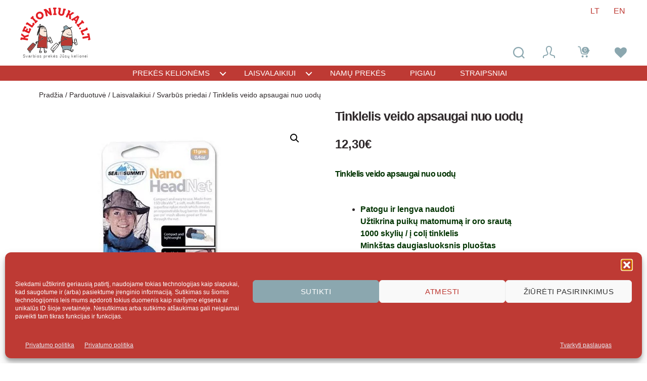

--- FILE ---
content_type: text/html; charset=UTF-8
request_url: https://kelioniukai.lt/parduotuve/nuo-uodu-tinklelis/
body_size: 24304
content:
<!DOCTYPE html><html class="no-js" lang="lt-LT"><head><meta charset="UTF-8"><meta name="viewport" content="width=device-width, initial-scale=1.0"><title>Kelioniukai LT|Tinklelis veido apsaugai nuo uodų |  Svarbios prekės Jūsų kelionei</title><meta name="description" content='Svarbios prekės Jūsų kelionei60% lengvesnis nei standartiniai galvos tinklai Itin kompaktiškai sudedamas į transportinį maišelį Išmatavimai 35 x 25 x 25 cm. Svoris 30gr. Gamintojas: Sea to Summit, kelioniukai'><meta name="keywords" content="Tinklelis veido apsaugai nuo uodų , , Svarbios prekės Jūsų kelionei, kelioniukai" /><meta name="author" content="kelioniukai.lt"><meta name="web-author" content="webidejos.lt"><link rel="dns-prefetch" href="//ajax.googleapis.com"><link rel="preconnect" href="https://www.google-analytics.com"><link rel="preconnect" href="https://stats.g.doubleclick.net"><link rel="preconnect" href="//www.hey.lt"><link rel="preconnect" href="//connect.facebook.net" crossorigin><link rel="dns-prefetch" href="https://static.addtoany.com"><link rel="dns-prefetch" href="//fonts.gstatic.com"><link rel="dns-prefetch" href="//www.googletagmanager.com/gtag/"><link rel="dns-prefetch" href="/wp-content/plugins/woocommerce/assets/fonts/star.woff" as="font" type="font/woff" crossorigin><link rel="preload" href="/wp-content/themes/twentytwenty-child/fonts/Roboto_Condensed/RobotoCondensed-Regular.woff" as="font" type="font/woff" crossorigin><link rel="dns-prefetch" href="/wp-content/themes/twentytwenty-child/fonts/Roboto_Condensed/RobotoCondensed-Italic.woff" as="font" type="font/woff" crossorigin><link rel="preload" href="/wp-content/themes/twentytwenty-child/fonts/Roboto_Condensed/RobotoCondensed-Bold.woff" as="font" type="font/woff" crossorigin><link rel="dns-prefetch" href="/wp-content/themes/twentytwenty-child/fonts/Roboto_Condensed/RobotoCondensed-BoldItalic.woff" as="font" type="font/woff" crossorigin><link rel="preload" fetchpriority="high" as="image" href="https://kelioniukai.lt/logo.svg"><link rel="preload" fetchpriority="high" as="image" href="/wp-content/uploads/2021/04/prekes-kelionems.webp" type="image/webp"><link rel="profile" href="https://gmpg.org/xfn/11"><title>Tinklelis veido apsaugai nuo uodų &#8211; Kelioniukai LT</title><meta name='robots' content='max-image-preview:large' />
 <script id="google_gtagjs-js-consent-mode-data-layer" src="[data-uri]" defer></script> <link rel='dns-prefetch' href='//www.googletagmanager.com' /><link rel='dns-prefetch' href='//cdnjs.cloudflare.com' /><link rel="alternate" type="application/rss+xml" title="Kelioniukai LT &raquo; Įrašų RSS srautas" href="https://kelioniukai.lt/feed/" /><link rel="alternate" type="application/rss+xml" title="Kelioniukai LT &raquo; Komentarų RSS srautas" href="https://kelioniukai.lt/comments/feed/" /><link rel="alternate" type="application/rss+xml" title="Kelioniukai LT &raquo; Įrašo „Tinklelis veido apsaugai nuo uodų“ komentarų RSS srautas" href="https://kelioniukai.lt/parduotuve/nuo-uodu-tinklelis/feed/" /><link rel="alternate" title="oEmbed (JSON)" type="application/json+oembed" href="https://kelioniukai.lt/wp-json/oembed/1.0/embed?url=https%3A%2F%2Fkelioniukai.lt%2Fparduotuve%2Fnuo-uodu-tinklelis%2F" /><link rel="alternate" title="oEmbed (XML)" type="text/xml+oembed" href="https://kelioniukai.lt/wp-json/oembed/1.0/embed?url=https%3A%2F%2Fkelioniukai.lt%2Fparduotuve%2Fnuo-uodu-tinklelis%2F&#038;format=xml" /><link data-optimized="2" rel="stylesheet" href="https://kelioniukai.lt/wp-content/litespeed/css/cf0efb48d3452cd647c34df2b0597044.css?ver=2b98d" /><script>var __litespeed_var_0__="a3d16eae02";</script> <link rel='preload' as='font' type='font/woff2' crossorigin='anonymous' id='tinvwl-webfont-font-css' href='https://kelioniukai.lt/wp-content/plugins/ti-woocommerce-wishlist/assets/fonts/tinvwl-webfont.woff2?ver=xu2uyi' media='all' /> <script id="woocommerce-google-analytics-integration-gtag-js-after" src="[data-uri]" defer></script> <script src="https://kelioniukai.lt/wp-includes/js/jquery/jquery.min.js" id="jquery-core-js"></script>  <script src="https://www.googletagmanager.com/gtag/js?id=GT-PZMQLQX3" id="google_gtagjs-js" defer data-deferred="1"></script> <script id="google_gtagjs-js-after" src="[data-uri]" defer></script> <link rel="https://api.w.org/" href="https://kelioniukai.lt/wp-json/" /><link rel="alternate" title="JSON" type="application/json" href="https://kelioniukai.lt/wp-json/wp/v2/product/11584" /><link rel="EditURI" type="application/rsd+xml" title="RSD" href="https://kelioniukai.lt/xmlrpc.php?rsd" /><meta name="generator" content="WordPress 6.9" /><meta name="generator" content="WooCommerce 10.4.3" /><link rel="canonical" href="https://kelioniukai.lt/parduotuve/nuo-uodu-tinklelis/" /><link rel='shortlink' href='https://kelioniukai.lt/?p=11584' /><meta name="generator" content="Site Kit by Google 1.170.0" /><link hreflang="lt" href="https://kelioniukai.lt/parduotuve/nuo-uodu-tinklelis/" rel="alternate" /><link hreflang="en" href="https://kelioniukai.lt/en/parduotuve/nuo-uodu-tinklelis/" rel="alternate" /><link hreflang="x-default" href="https://kelioniukai.lt/parduotuve/nuo-uodu-tinklelis/" rel="alternate" /><meta name="generator" content="qTranslate-XT 3.15.2" />
<noscript><style>.woocommerce-product-gallery{ opacity: 1 !important; }</style></noscript><meta name="google-adsense-platform-account" content="ca-host-pub-2644536267352236"><meta name="google-adsense-platform-domain" content="sitekit.withgoogle.com"><link rel="icon" href="https://kelioniukai.lt/wp-content/uploads/2020/04/cropped-kelioniukai-fav-32x32.jpg" sizes="32x32" /><link rel="icon" href="https://kelioniukai.lt/wp-content/uploads/2020/04/cropped-kelioniukai-fav-192x192.jpg" sizes="192x192" /><link rel="apple-touch-icon" href="https://kelioniukai.lt/wp-content/uploads/2020/04/cropped-kelioniukai-fav-180x180.jpg" /><meta name="msapplication-TileImage" content="https://kelioniukai.lt/wp-content/uploads/2020/04/cropped-kelioniukai-fav-270x270.jpg" /> <script>//   (function(i,s,o,g,r,a,m){i['GoogleAnalyticsObject']=r;i[r]=i[r]||function(){
		//   (i[r].q=i[r].q||[]).push(arguments)},i[r].l=1*new Date();a=s.createElement(o),
		//   m=s.getElementsByTagName(o)[0];a.async=1;a.src=g;m.parentNode.insertBefore(a,m)
		//   })(window,document,'script','https://www.google-analytics.com/analytics.js','ga');
		//   ga('create', 'UA-92432717-1', 'auto');
		//   ga('send', 'pageview');</script> <meta name="B-verify" content="fe02345e9ebf349eb42fa8d52f8cea5e573a8f25" /><meta name="facebook-domain-verification" content="i0uc8ydm62t9nyt5e0hase3fz05xhv" /></head><body class="wp-singular product-template-default single single-product postid-11584 custom-background wp-custom-logo wp-embed-responsive wp-theme-twentytwenty wp-child-theme-twentytwenty-child theme-twentytwenty woocommerce woocommerce-page woocommerce-no-js tinvwl-theme-style singular enable-search-modal has-post-thumbnail has-single-pagination showing-comments hide-avatars footer-top-visible"><a class="skip-link screen-reader-text" href="#site-content">Eiti prie turinio</a><header id="site-header" class="header-footer-group" role="banner"><div class="header-inner section-inner"><div class="header-titles-wrapper"><div class="header-titles"><div class="site-logo faux-heading"><a href="https://kelioniukai.lt/" class="custom-logo-link" rel="home" aria-current="page"><img data-lazyloaded="1" src="[data-uri]" width="139" height="90" data-src="/logo.svg" class="custom-logo" alt="logo kelioniukai.lt"></a><span class="screen-reader-text">Kelioniukai LT</span></div><div class="site-description">Svarbios prekės Jūsų kelionei</div></div><button class="toggle nav-toggle mobile-nav-toggle" data-toggle-target=".menu-modal" data-toggle-body-class="showing-menu-modal" aria-expanded="false" data-set-focus=".close-nav-toggle">
<span class="toggle-inner">
<span class="toggle-icon">
<svg class="svg-icon" aria-hidden="true" role="img" focusable="false" xmlns="http://www.w3.org/2000/svg" width="26" height="7" viewBox="0 0 26 7"><path fill-rule="evenodd" d="M332.5,45 C330.567003,45 329,43.4329966 329,41.5 C329,39.5670034 330.567003,38 332.5,38 C334.432997,38 336,39.5670034 336,41.5 C336,43.4329966 334.432997,45 332.5,45 Z M342,45 C340.067003,45 338.5,43.4329966 338.5,41.5 C338.5,39.5670034 340.067003,38 342,38 C343.932997,38 345.5,39.5670034 345.5,41.5 C345.5,43.4329966 343.932997,45 342,45 Z M351.5,45 C349.567003,45 348,43.4329966 348,41.5 C348,39.5670034 349.567003,38 351.5,38 C353.432997,38 355,39.5670034 355,41.5 C355,43.4329966 353.432997,45 351.5,45 Z" transform="translate(-329 -38)" /></svg>						</span>
<span class="toggle-text">Meniu</span>
</span>
</button></div><div class="header-navigation-wrapper"><nav class="primary-menu-wrapper" aria-label="Horizontalus" role="navigation"><ul class="primary-menu reset-list-style"><li id="menu-item-25058" class="menu-item menu-item-type-custom menu-item-object-custom menu-item-has-children menu-item-25058"><a href="#travel-products">Prekės kelionėms</a><span class="icon"></span><ul class="sub-menu"><li id="menu-item-25049" class="menu-item menu-item-type-taxonomy menu-item-object-product_cat menu-item-25049"><a href="https://kelioniukai.lt/katalogas/rankinis-bagazas/">Rankinio bagažo prekės</a></li><li id="menu-item-25050" class="menu-item menu-item-type-taxonomy menu-item-object-product_cat menu-item-25050"><a href="https://kelioniukai.lt/katalogas/technika/">Kelionės elektronika</a></li><li id="menu-item-25048" class="menu-item menu-item-type-taxonomy menu-item-object-product_cat menu-item-25048"><a href="https://kelioniukai.lt/katalogas/deklai/">Dėklai pakavimui</a></li></ul></li><li id="menu-item-25059" class="menu-item menu-item-type-custom menu-item-object-custom menu-item-has-children menu-item-25059"><a href="#leisure">Laisvalaikiui</a><span class="icon"></span><ul class="sub-menu"><li id="menu-item-25051" class="menu-item menu-item-type-taxonomy menu-item-object-product_cat current-product-ancestor current-menu-parent current-product-parent menu-item-25051"><a href="https://kelioniukai.lt/katalogas/laisvalaikiui/svarbus-priedai/">Svarbūs priedai</a></li><li id="menu-item-25061" class="menu-item menu-item-type-taxonomy menu-item-object-product_cat menu-item-25061"><a href="https://kelioniukai.lt/katalogas/laisvalaikiui/dovanu-idejos/">Dovanų idėjos</a></li></ul></li><li id="menu-item-25040" class="menu-item menu-item-type-taxonomy menu-item-object-product_cat menu-item-25040"><a href="https://kelioniukai.lt/katalogas/namu-prekes/">Namų prekės</a></li><li id="menu-item-2472" class="menu-item menu-item-type-taxonomy menu-item-object-product_cat menu-item-2472"><a href="https://kelioniukai.lt/katalogas/ispardavimas/">Pigiau</a></li><li id="menu-item-2473" class="menu-item menu-item-type-taxonomy menu-item-object-category menu-item-2473"><a href="https://kelioniukai.lt/info/straipsniai/">Straipsniai</a></li></ul></nav></div></div></header><div class="menu-modal cover-modal header-footer-group" data-modal-target-string=".menu-modal"><div class="menu-modal-inner modal-inner"><div class="menu-wrapper section-inner"><div class="menu-top"><button class="toggle close-nav-toggle fill-children-current-color" data-toggle-target=".menu-modal" data-toggle-body-class="showing-menu-modal" aria-expanded="false" data-set-focus=".menu-modal">
<span class="toggle-text">Uždaryti meniu</span>
<svg class="svg-icon" aria-hidden="true" role="img" focusable="false" xmlns="http://www.w3.org/2000/svg" width="16" height="16" viewBox="0 0 16 16"><polygon fill="" fill-rule="evenodd" points="6.852 7.649 .399 1.195 1.445 .149 7.899 6.602 14.352 .149 15.399 1.195 8.945 7.649 15.399 14.102 14.352 15.149 7.899 8.695 1.445 15.149 .399 14.102" /></svg>				</button><nav class="mobile-menu" aria-label="Mobilus" role="navigation"><ul class="modal-menu reset-list-style"><li class="menu-item menu-item-type-custom menu-item-object-custom menu-item-has-children menu-item-25058"><div class="ancestor-wrapper"><a href="#travel-products">Prekės kelionėms</a><button class="toggle sub-menu-toggle fill-children-current-color" data-toggle-target=".menu-modal .menu-item-25058 > .sub-menu" data-toggle-type="slidetoggle" data-toggle-duration="250" aria-expanded="false"><span class="screen-reader-text">Rodyti submeniu</span><svg class="svg-icon" aria-hidden="true" role="img" focusable="false" xmlns="http://www.w3.org/2000/svg" width="20" height="12" viewBox="0 0 20 12"><polygon fill="" fill-rule="evenodd" points="1319.899 365.778 1327.678 358 1329.799 360.121 1319.899 370.021 1310 360.121 1312.121 358" transform="translate(-1310 -358)" /></svg></button></div><ul class="sub-menu"><li class="menu-item menu-item-type-taxonomy menu-item-object-product_cat menu-item-25049"><div class="ancestor-wrapper"><a href="https://kelioniukai.lt/katalogas/rankinis-bagazas/">Rankinio bagažo prekės</a></div></li><li class="menu-item menu-item-type-taxonomy menu-item-object-product_cat menu-item-25050"><div class="ancestor-wrapper"><a href="https://kelioniukai.lt/katalogas/technika/">Kelionės elektronika</a></div></li><li class="menu-item menu-item-type-taxonomy menu-item-object-product_cat menu-item-25048"><div class="ancestor-wrapper"><a href="https://kelioniukai.lt/katalogas/deklai/">Dėklai pakavimui</a></div></li></ul></li><li class="menu-item menu-item-type-custom menu-item-object-custom menu-item-has-children menu-item-25059"><div class="ancestor-wrapper"><a href="#leisure">Laisvalaikiui</a><button class="toggle sub-menu-toggle fill-children-current-color" data-toggle-target=".menu-modal .menu-item-25059 > .sub-menu" data-toggle-type="slidetoggle" data-toggle-duration="250" aria-expanded="false"><span class="screen-reader-text">Rodyti submeniu</span><svg class="svg-icon" aria-hidden="true" role="img" focusable="false" xmlns="http://www.w3.org/2000/svg" width="20" height="12" viewBox="0 0 20 12"><polygon fill="" fill-rule="evenodd" points="1319.899 365.778 1327.678 358 1329.799 360.121 1319.899 370.021 1310 360.121 1312.121 358" transform="translate(-1310 -358)" /></svg></button></div><ul class="sub-menu"><li class="menu-item menu-item-type-taxonomy menu-item-object-product_cat current-product-ancestor current-menu-parent current-product-parent menu-item-25051"><div class="ancestor-wrapper"><a href="https://kelioniukai.lt/katalogas/laisvalaikiui/svarbus-priedai/">Svarbūs priedai</a></div></li><li class="menu-item menu-item-type-taxonomy menu-item-object-product_cat menu-item-25061"><div class="ancestor-wrapper"><a href="https://kelioniukai.lt/katalogas/laisvalaikiui/dovanu-idejos/">Dovanų idėjos</a></div></li></ul></li><li class="menu-item menu-item-type-taxonomy menu-item-object-product_cat menu-item-25040"><div class="ancestor-wrapper"><a href="https://kelioniukai.lt/katalogas/namu-prekes/">Namų prekės</a></div></li><li class="menu-item menu-item-type-taxonomy menu-item-object-product_cat menu-item-2472"><div class="ancestor-wrapper"><a href="https://kelioniukai.lt/katalogas/ispardavimas/">Pigiau</a></div></li><li class="menu-item menu-item-type-taxonomy menu-item-object-category menu-item-2473"><div class="ancestor-wrapper"><a href="https://kelioniukai.lt/info/straipsniai/">Straipsniai</a></div></li></ul></nav></div><div class="menu-bottom"><nav aria-label="Išskleistos socialinės nuorodos" role="navigation"><ul class="social-menu reset-list-style social-icons fill-children-current-color"><li id="menu-item-25046" class="menu-item menu-item-type-custom menu-item-object-custom menu-item-25046"><a href="https://www.facebook.com/kelioniuprekes/"><span class="screen-reader-text">facebook</span><svg class="svg-icon" aria-hidden="true" role="img" focusable="false" width="24" height="24" viewBox="0 0 24 24" xmlns="http://www.w3.org/2000/svg"><path d="M12 2C6.5 2 2 6.5 2 12c0 5 3.7 9.1 8.4 9.9v-7H7.9V12h2.5V9.8c0-2.5 1.5-3.9 3.8-3.9 1.1 0 2.2.2 2.2.2v2.5h-1.3c-1.2 0-1.6.8-1.6 1.6V12h2.8l-.4 2.9h-2.3v7C18.3 21.1 22 17 22 12c0-5.5-4.5-10-10-10z"></path></svg></a></li><li id="menu-item-25047" class="menu-item menu-item-type-custom menu-item-object-custom menu-item-25047"><a href="https://www.instagram.com/kelioniukas/"><span class="screen-reader-text">Instagram</span><svg class="svg-icon" aria-hidden="true" role="img" focusable="false" width="24" height="24" viewBox="0 0 24 24" xmlns="http://www.w3.org/2000/svg"><path d="M12,4.622c2.403,0,2.688,0.009,3.637,0.052c0.877,0.04,1.354,0.187,1.671,0.31c0.42,0.163,0.72,0.358,1.035,0.673 c0.315,0.315,0.51,0.615,0.673,1.035c0.123,0.317,0.27,0.794,0.31,1.671c0.043,0.949,0.052,1.234,0.052,3.637 s-0.009,2.688-0.052,3.637c-0.04,0.877-0.187,1.354-0.31,1.671c-0.163,0.42-0.358,0.72-0.673,1.035 c-0.315,0.315-0.615,0.51-1.035,0.673c-0.317,0.123-0.794,0.27-1.671,0.31c-0.949,0.043-1.233,0.052-3.637,0.052 s-2.688-0.009-3.637-0.052c-0.877-0.04-1.354-0.187-1.671-0.31c-0.42-0.163-0.72-0.358-1.035-0.673 c-0.315-0.315-0.51-0.615-0.673-1.035c-0.123-0.317-0.27-0.794-0.31-1.671C4.631,14.688,4.622,14.403,4.622,12 s0.009-2.688,0.052-3.637c0.04-0.877,0.187-1.354,0.31-1.671c0.163-0.42,0.358-0.72,0.673-1.035 c0.315-0.315,0.615-0.51,1.035-0.673c0.317-0.123,0.794-0.27,1.671-0.31C9.312,4.631,9.597,4.622,12,4.622 M12,3 C9.556,3,9.249,3.01,8.289,3.054C7.331,3.098,6.677,3.25,6.105,3.472C5.513,3.702,5.011,4.01,4.511,4.511 c-0.5,0.5-0.808,1.002-1.038,1.594C3.25,6.677,3.098,7.331,3.054,8.289C3.01,9.249,3,9.556,3,12c0,2.444,0.01,2.751,0.054,3.711 c0.044,0.958,0.196,1.612,0.418,2.185c0.23,0.592,0.538,1.094,1.038,1.594c0.5,0.5,1.002,0.808,1.594,1.038 c0.572,0.222,1.227,0.375,2.185,0.418C9.249,20.99,9.556,21,12,21s2.751-0.01,3.711-0.054c0.958-0.044,1.612-0.196,2.185-0.418 c0.592-0.23,1.094-0.538,1.594-1.038c0.5-0.5,0.808-1.002,1.038-1.594c0.222-0.572,0.375-1.227,0.418-2.185 C20.99,14.751,21,14.444,21,12s-0.01-2.751-0.054-3.711c-0.044-0.958-0.196-1.612-0.418-2.185c-0.23-0.592-0.538-1.094-1.038-1.594 c-0.5-0.5-1.002-0.808-1.594-1.038c-0.572-0.222-1.227-0.375-2.185-0.418C14.751,3.01,14.444,3,12,3L12,3z M12,7.378 c-2.552,0-4.622,2.069-4.622,4.622S9.448,16.622,12,16.622s4.622-2.069,4.622-4.622S14.552,7.378,12,7.378z M12,15 c-1.657,0-3-1.343-3-3s1.343-3,3-3s3,1.343,3,3S13.657,15,12,15z M16.804,6.116c-0.596,0-1.08,0.484-1.08,1.08 s0.484,1.08,1.08,1.08c0.596,0,1.08-0.484,1.08-1.08S17.401,6.116,16.804,6.116z"></path></svg></a></li></ul></nav></div></div></div></div><section id="primary" class="content-area"><main id="main" class="site-main"><nav class="woocommerce-breadcrumb" aria-label="Breadcrumb"><a href="https://kelioniukai.lt">Pradžia</a>&nbsp;&#47;&nbsp;<a href="https://kelioniukai.lt/parduotuve/">Parduotuvė</a>&nbsp;&#47;&nbsp;<a href="https://kelioniukai.lt/katalogas/laisvalaikiui/">Laisvalaikiui</a>&nbsp;&#47;&nbsp;<a href="https://kelioniukai.lt/katalogas/laisvalaikiui/svarbus-priedai/">Svarbūs priedai</a>&nbsp;&#47;&nbsp;Tinklelis veido apsaugai nuo uodų</nav><div class="woocommerce-notices-wrapper"></div><div id="product-11584" class="product type-product post-11584 status-publish first instock product_cat-laisvalaikiui product_cat-svarbus-priedai product_tag-mosquito-headnet product_tag-nuo-uodu-tinklelis has-post-thumbnail shipping-taxable purchasable product-type-simple"><div class="woocommerce-product-gallery woocommerce-product-gallery--with-images woocommerce-product-gallery--columns-4 images" data-columns="4" style="opacity: 0; transition: opacity .25s ease-in-out;"><div class="woocommerce-product-gallery__wrapper"><div data-thumb="https://kelioniukai.lt/wp-content/uploads/2019/07/tinklelis-nuo-uodu-veidui-80x80.jpg" data-thumb-alt="apsauga veidui nuo uodu" data-thumb-srcset="https://kelioniukai.lt/wp-content/uploads/2019/07/tinklelis-nuo-uodu-veidui-80x80.jpg 80w, https://kelioniukai.lt/wp-content/uploads/2019/07/tinklelis-nuo-uodu-veidui-160x160.jpg 160w, https://kelioniukai.lt/wp-content/uploads/2019/07/tinklelis-nuo-uodu-veidui-480x480.jpg 480w, https://kelioniukai.lt/wp-content/uploads/2019/07/tinklelis-nuo-uodu-veidui-200x200.jpg 200w, https://kelioniukai.lt/wp-content/uploads/2019/07/tinklelis-nuo-uodu-veidui-300x300.jpg 300w, https://kelioniukai.lt/wp-content/uploads/2019/07/tinklelis-nuo-uodu-veidui-380x380.jpg 380w, https://kelioniukai.lt/wp-content/uploads/2019/07/tinklelis-nuo-uodu-veidui.jpg 600w"  data-thumb-sizes="(max-width: 80px) 100vw, 80px" class="woocommerce-product-gallery__image"><a href="https://kelioniukai.lt/wp-content/uploads/2019/07/tinklelis-nuo-uodu-veidui.jpg"><img width="480" height="480" src="https://kelioniukai.lt/wp-content/uploads/2019/07/tinklelis-nuo-uodu-veidui-480x480.jpg" class="wp-post-image" alt="apsauga veidui nuo uodu" data-caption="Tvirtas tinklelis apsaugoti veidui nuo uodu" data-src="https://kelioniukai.lt/wp-content/uploads/2019/07/tinklelis-nuo-uodu-veidui.jpg" data-large_image="https://kelioniukai.lt/wp-content/uploads/2019/07/tinklelis-nuo-uodu-veidui.jpg" data-large_image_width="600" data-large_image_height="600" decoding="async" fetchpriority="high" srcset="https://kelioniukai.lt/wp-content/uploads/2019/07/tinklelis-nuo-uodu-veidui-480x480.jpg 480w, https://kelioniukai.lt/wp-content/uploads/2019/07/tinklelis-nuo-uodu-veidui-160x160.jpg 160w, https://kelioniukai.lt/wp-content/uploads/2019/07/tinklelis-nuo-uodu-veidui-80x80.jpg 80w, https://kelioniukai.lt/wp-content/uploads/2019/07/tinklelis-nuo-uodu-veidui-200x200.jpg 200w, https://kelioniukai.lt/wp-content/uploads/2019/07/tinklelis-nuo-uodu-veidui-300x300.jpg 300w, https://kelioniukai.lt/wp-content/uploads/2019/07/tinklelis-nuo-uodu-veidui-380x380.jpg 380w, https://kelioniukai.lt/wp-content/uploads/2019/07/tinklelis-nuo-uodu-veidui.jpg 600w" sizes="(max-width: 480px) 100vw, 480px" /></a></div><div data-thumb="https://kelioniukai.lt/wp-content/uploads/2019/07/apsauga-nuo-uodu-veidui-80x80.jpg" data-thumb-alt="tinklelis nuo uodu veidui" data-thumb-srcset="https://kelioniukai.lt/wp-content/uploads/2019/07/apsauga-nuo-uodu-veidui-80x80.jpg 80w, https://kelioniukai.lt/wp-content/uploads/2019/07/apsauga-nuo-uodu-veidui-160x160.jpg 160w, https://kelioniukai.lt/wp-content/uploads/2019/07/apsauga-nuo-uodu-veidui-200x200.jpg 200w, https://kelioniukai.lt/wp-content/uploads/2019/07/apsauga-nuo-uodu-veidui-380x380.jpg 380w"  data-thumb-sizes="(max-width: 80px) 100vw, 80px" class="woocommerce-product-gallery__image"><a href="https://kelioniukai.lt/wp-content/uploads/2019/07/apsauga-nuo-uodu-veidui.jpg"><img width="480" height="354" src="https://kelioniukai.lt/wp-content/uploads/2019/07/apsauga-nuo-uodu-veidui-480x354.jpg" class="" alt="tinklelis nuo uodu veidui" data-caption="" data-src="https://kelioniukai.lt/wp-content/uploads/2019/07/apsauga-nuo-uodu-veidui.jpg" data-large_image="https://kelioniukai.lt/wp-content/uploads/2019/07/apsauga-nuo-uodu-veidui.jpg" data-large_image_width="610" data-large_image_height="450" decoding="async" srcset="https://kelioniukai.lt/wp-content/uploads/2019/07/apsauga-nuo-uodu-veidui-480x354.jpg 480w, https://kelioniukai.lt/wp-content/uploads/2019/07/apsauga-nuo-uodu-veidui-300x221.jpg 300w, https://kelioniukai.lt/wp-content/uploads/2019/07/apsauga-nuo-uodu-veidui.jpg 610w" sizes="(max-width: 480px) 100vw, 480px" /></a></div><div data-thumb="https://kelioniukai.lt/wp-content/uploads/2019/07/Apsauga-nuo-uodu-veidui1-80x80.jpg" data-thumb-alt="tinklelis nuo uodu veidui" data-thumb-srcset="https://kelioniukai.lt/wp-content/uploads/2019/07/Apsauga-nuo-uodu-veidui1-80x80.jpg 80w, https://kelioniukai.lt/wp-content/uploads/2019/07/Apsauga-nuo-uodu-veidui1-160x160.jpg 160w, https://kelioniukai.lt/wp-content/uploads/2019/07/Apsauga-nuo-uodu-veidui1-480x480.jpg 480w, https://kelioniukai.lt/wp-content/uploads/2019/07/Apsauga-nuo-uodu-veidui1-200x200.jpg 200w, https://kelioniukai.lt/wp-content/uploads/2019/07/Apsauga-nuo-uodu-veidui1-300x300.jpg 300w, https://kelioniukai.lt/wp-content/uploads/2019/07/Apsauga-nuo-uodu-veidui1-768x768.jpg 768w, https://kelioniukai.lt/wp-content/uploads/2019/07/Apsauga-nuo-uodu-veidui1-380x380.jpg 380w, https://kelioniukai.lt/wp-content/uploads/2019/07/Apsauga-nuo-uodu-veidui1.jpg 1000w"  data-thumb-sizes="(max-width: 80px) 100vw, 80px" class="woocommerce-product-gallery__image"><a href="https://kelioniukai.lt/wp-content/uploads/2019/07/Apsauga-nuo-uodu-veidui1.jpg"><img width="480" height="480" src="https://kelioniukai.lt/wp-content/uploads/2019/07/Apsauga-nuo-uodu-veidui1-480x480.jpg" class="" alt="tinklelis nuo uodu veidui" data-caption="" data-src="https://kelioniukai.lt/wp-content/uploads/2019/07/Apsauga-nuo-uodu-veidui1.jpg" data-large_image="https://kelioniukai.lt/wp-content/uploads/2019/07/Apsauga-nuo-uodu-veidui1.jpg" data-large_image_width="1000" data-large_image_height="1000" decoding="async" srcset="https://kelioniukai.lt/wp-content/uploads/2019/07/Apsauga-nuo-uodu-veidui1-480x480.jpg 480w, https://kelioniukai.lt/wp-content/uploads/2019/07/Apsauga-nuo-uodu-veidui1-160x160.jpg 160w, https://kelioniukai.lt/wp-content/uploads/2019/07/Apsauga-nuo-uodu-veidui1-80x80.jpg 80w, https://kelioniukai.lt/wp-content/uploads/2019/07/Apsauga-nuo-uodu-veidui1-200x200.jpg 200w, https://kelioniukai.lt/wp-content/uploads/2019/07/Apsauga-nuo-uodu-veidui1-300x300.jpg 300w, https://kelioniukai.lt/wp-content/uploads/2019/07/Apsauga-nuo-uodu-veidui1-768x768.jpg 768w, https://kelioniukai.lt/wp-content/uploads/2019/07/Apsauga-nuo-uodu-veidui1-380x380.jpg 380w, https://kelioniukai.lt/wp-content/uploads/2019/07/Apsauga-nuo-uodu-veidui1.jpg 1000w" sizes="(max-width: 480px) 100vw, 480px" /></a></div><div data-thumb="https://kelioniukai.lt/wp-content/uploads/2019/07/nuo-uodu-galvos-apdangalas-80x80.jpg" data-thumb-alt="veidui apsaugoti nuo uodu" data-thumb-srcset="https://kelioniukai.lt/wp-content/uploads/2019/07/nuo-uodu-galvos-apdangalas-80x80.jpg 80w, https://kelioniukai.lt/wp-content/uploads/2019/07/nuo-uodu-galvos-apdangalas-160x160.jpg 160w, https://kelioniukai.lt/wp-content/uploads/2019/07/nuo-uodu-galvos-apdangalas-480x480.jpg 480w, https://kelioniukai.lt/wp-content/uploads/2019/07/nuo-uodu-galvos-apdangalas-200x200.jpg 200w, https://kelioniukai.lt/wp-content/uploads/2019/07/nuo-uodu-galvos-apdangalas-300x300.jpg 300w, https://kelioniukai.lt/wp-content/uploads/2019/07/nuo-uodu-galvos-apdangalas-380x380.jpg 380w, https://kelioniukai.lt/wp-content/uploads/2019/07/nuo-uodu-galvos-apdangalas.jpg 600w"  data-thumb-sizes="(max-width: 80px) 100vw, 80px" class="woocommerce-product-gallery__image"><a href="https://kelioniukai.lt/wp-content/uploads/2019/07/nuo-uodu-galvos-apdangalas.jpg"><img width="480" height="480" src="https://kelioniukai.lt/wp-content/uploads/2019/07/nuo-uodu-galvos-apdangalas-480x480.jpg" class="" alt="veidui apsaugoti nuo uodu" data-caption="" data-src="https://kelioniukai.lt/wp-content/uploads/2019/07/nuo-uodu-galvos-apdangalas.jpg" data-large_image="https://kelioniukai.lt/wp-content/uploads/2019/07/nuo-uodu-galvos-apdangalas.jpg" data-large_image_width="600" data-large_image_height="600" decoding="async" srcset="https://kelioniukai.lt/wp-content/uploads/2019/07/nuo-uodu-galvos-apdangalas-480x480.jpg 480w, https://kelioniukai.lt/wp-content/uploads/2019/07/nuo-uodu-galvos-apdangalas-160x160.jpg 160w, https://kelioniukai.lt/wp-content/uploads/2019/07/nuo-uodu-galvos-apdangalas-80x80.jpg 80w, https://kelioniukai.lt/wp-content/uploads/2019/07/nuo-uodu-galvos-apdangalas-200x200.jpg 200w, https://kelioniukai.lt/wp-content/uploads/2019/07/nuo-uodu-galvos-apdangalas-300x300.jpg 300w, https://kelioniukai.lt/wp-content/uploads/2019/07/nuo-uodu-galvos-apdangalas-380x380.jpg 380w, https://kelioniukai.lt/wp-content/uploads/2019/07/nuo-uodu-galvos-apdangalas.jpg 600w" sizes="(max-width: 480px) 100vw, 480px" /></a></div></div></div><div class="summary entry-summary"><h1 class="product_title entry-title">Tinklelis veido apsaugai nuo uodų</h1><p class="price"><span class="woocommerce-Price-amount amount"><bdi>12,30<span class="woocommerce-Price-currencySymbol">&euro;</span></bdi></span></p><div class="woocommerce-product-details__short-description"><h4><span style="color: #003300;"><strong>Tinklelis veido apsaugai nuo uodų</strong></span></h4><p>&nbsp;</p><ul><li><span style="color: #003300;"><strong>Patogu ir lengva naudoti</strong></span><br />
<span style="color: #003300;"><strong>Užtikrina puikų matomumą ir oro srautą</strong></span><br />
<span style="color: #003300;"><strong>1000 skylių / į colį tinklelis</strong></span><br />
<span style="color: #003300;"><strong>Minkštas daugiasluoksnis pluoštas</strong></span><br />
<span style="color: #003300;"><strong>Elastinga kaklo virvelė su užraktu</strong></span></li></ul></div><form class="cart" action="https://kelioniukai.lt/parduotuve/nuo-uodu-tinklelis/" method="post" enctype='multipart/form-data'><div class="quantity">
<label class="screen-reader-text" for="quantity_6977253255d3b">produkto kiekis: Tinklelis veido apsaugai nuo uodų</label>
<input
type="number"
id="quantity_6977253255d3b"
class="input-text qty text"
name="quantity"
value="1"
aria-label="Produkto kiekis"
min="1"
step="1"
placeholder=""
inputmode="numeric"
autocomplete="off"
/></div><button type="submit" name="add-to-cart" value="11584" class="single_add_to_cart_button button alt">Į krepšelį</button><div class="tinv-wraper woocommerce tinv-wishlist tinvwl-after-add-to-cart tinvwl-woocommerce_after_add_to_cart_button"
data-tinvwl_product_id="11584"><div class="tinv-wishlist-clear"></div><a role="button" tabindex="0" name="isaugoti" aria-label="I&scaron;saugoti" class="tinvwl_add_to_wishlist_button tinvwl-icon-heart  tinvwl-position-after" data-tinv-wl-list="[]" data-tinv-wl-product="11584" data-tinv-wl-productvariation="0" data-tinv-wl-productvariations="[]" data-tinv-wl-producttype="simple" data-tinv-wl-action="add"><span class="tinvwl_add_to_wishlist-text">I&scaron;saugoti</span></a><div class="tinv-wishlist-clear"></div><div
class="tinvwl-tooltip">I&scaron;saugoti</div></div></form><div class="product_meta">
<span class="sku_wrapper">Produkto kodas: <span class="sku">MQT</span></span>
<span class="posted_in">Kategorijos: <a href="https://kelioniukai.lt/katalogas/laisvalaikiui/" rel="tag">Laisvalaikiui</a>, <a href="https://kelioniukai.lt/katalogas/laisvalaikiui/svarbus-priedai/" rel="tag">Svarbūs priedai</a></span>
<span class="tagged_as">Žymos: <a href="https://kelioniukai.lt/produkto-zyma/mosquito-headnet/" rel="tag">Mosquito Headnet</a>, <a href="https://kelioniukai.lt/produkto-zyma/nuo-uodu-tinklelis/" rel="tag">nuo uodu tinklelis</a></span></div></div><div class="woocommerce-tabs wc-tabs-wrapper"><ul class="tabs wc-tabs" role="tablist"><li role="presentation" class="description_tab" id="tab-title-description">
<a href="#tab-description" role="tab" aria-controls="tab-description">
Aprašymas					</a></li><li role="presentation" class="reviews_tab" id="tab-title-reviews">
<a href="#tab-reviews" role="tab" aria-controls="tab-reviews">
Atsiliepimai (0)					</a></li></ul><div class="woocommerce-Tabs-panel woocommerce-Tabs-panel--description panel entry-content wc-tab" id="tab-description" role="tabpanel" aria-labelledby="tab-title-description"><h2>Aprašymas</h2><p>60% lengvesnis nei standartiniai galvos tinklai</p><p>Itin kompaktiškai sudedamas į transportinį maišelį</p><p>Išmatavimai 35 x 25 x 25 cm. Svoris 30gr.</p><p>Gamintojas: Sea to Summit</p></div><div class="woocommerce-Tabs-panel woocommerce-Tabs-panel--reviews panel entry-content wc-tab" id="tab-reviews" role="tabpanel" aria-labelledby="tab-title-reviews"><div id="reviews" class="woocommerce-Reviews"><div id="comments"><h2 class="woocommerce-Reviews-title">
Atsiliepimai</h2><p class="woocommerce-noreviews">Atsiliepimų dar nėra.</p></div><div id="review_form_wrapper"><div id="review_form"><div id="respond" class="comment-respond">
<span id="reply-title" class="comment-reply-title" role="heading" aria-level="3">Būkite pirmas aprašęs &ldquo;Tinklelis veido apsaugai nuo uodų&rdquo;  <small><a rel="nofollow" id="cancel-comment-reply-link" href="/parduotuve/nuo-uodu-tinklelis/#respond" style="display:none;">Atšaukti atsakymą</a></small></span><p class="must-log-in">Norėdami parašyti atsiliepimą, turite <a href="https://kelioniukai.lt/paskyra/">prisijungti</a>.</p></div></div></div><div class="clear"></div></div></div></div><section class="up-sells upsells products"><h2>Jums taip pat gali patikti&hellip;</h2><ul class="products columns-4"><li class="product type-product post-24510 status-publish first instock product_cat-laisvalaikiui product_cat-rekomenduojame product_cat-svarbus-priedai product_tag-neperslampamas-daiktu-maisas product_tag-neperslampamas-maisas-10-l product_tag-neperslampamas-maisas15l product_tag-waterproof-storage-bag has-post-thumbnail shipping-taxable purchasable product-type-simple">
<a href="https://kelioniukai.lt/parduotuve/neperslampamas-maisas-15l/" class="woocommerce-LoopProduct-link woocommerce-loop-product__link"><img data-lazyloaded="1" src="[data-uri]" width="160" height="160" data-src="https://kelioniukai.lt/wp-content/uploads/2020/06/neperslampamas-daiktu-maisas-160x160.jpg" class="attachment-woocommerce_thumbnail size-woocommerce_thumbnail" alt="neperslampamas maisas 15L" decoding="async" data-srcset="https://kelioniukai.lt/wp-content/uploads/2020/06/neperslampamas-daiktu-maisas-160x160.jpg 160w, https://kelioniukai.lt/wp-content/uploads/2020/06/neperslampamas-daiktu-maisas-80x80.jpg 80w, https://kelioniukai.lt/wp-content/uploads/2020/06/neperslampamas-daiktu-maisas-480x480.jpg 480w, https://kelioniukai.lt/wp-content/uploads/2020/06/neperslampamas-daiktu-maisas-300x300.jpg 300w, https://kelioniukai.lt/wp-content/uploads/2020/06/neperslampamas-daiktu-maisas-200x200.jpg 200w, https://kelioniukai.lt/wp-content/uploads/2020/06/neperslampamas-daiktu-maisas-380x380.jpg 380w, https://kelioniukai.lt/wp-content/uploads/2020/06/neperslampamas-daiktu-maisas.jpg 600w" data-sizes="(max-width: 160px) 100vw, 160px" /><h2 class="woocommerce-loop-product__title">Neperšlampamas maišas 10L</h2>
<span class="price"><span class="woocommerce-Price-amount amount"><bdi>10,20<span class="woocommerce-Price-currencySymbol">&euro;</span></bdi></span></span>
</a><a href="/parduotuve/nuo-uodu-tinklelis/?add-to-cart=24510" aria-describedby="woocommerce_loop_add_to_cart_link_describedby_24510" data-quantity="1" class="button product_type_simple add_to_cart_button ajax_add_to_cart" data-product_id="24510" data-product_sku="NDM" aria-label="Add to cart: &ldquo;Neperšlampamas maišas 10L&rdquo;" rel="nofollow" data-success_message="&ldquo;Neperšlampamas maišas 10L&rdquo; has been added to your cart" role="button">Į krepšelį</a>	<span id="woocommerce_loop_add_to_cart_link_describedby_24510" class="screen-reader-text">
</span><div class="tinv-wraper woocommerce tinv-wishlist tinvwl-after-add-to-cart tinvwl-loop-button-wrapper tinvwl-woocommerce_after_shop_loop_item"
data-tinvwl_product_id="24510"><div class="tinv-wishlist-clear"></div><a role="button" tabindex="0" name="prideti-prie-dominanciu" aria-label="Pridėti prie dominančių" class="tinvwl_add_to_wishlist_button tinvwl-icon-heart  tinvwl-position-after tinvwl-loop" data-tinv-wl-list="[]" data-tinv-wl-product="24510" data-tinv-wl-productvariation="0" data-tinv-wl-productvariations="[]" data-tinv-wl-producttype="simple" data-tinv-wl-action="add"><span class="tinvwl_add_to_wishlist-text">Pridėti prie dominančių</span></a><div class="tinv-wishlist-clear"></div><div
class="tinvwl-tooltip">Pridėti prie dominančių</div></div></li><li class="product type-product post-10440 status-publish instock product_cat-kelionei product_cat-svarbus-priedai product_tag-gertuve-kelionine product_tag-kelionine-gertuve product_tag-travel-bootle-unbreakable has-post-thumbnail shipping-taxable purchasable product-type-variable">
<a href="https://kelioniukai.lt/parduotuve/gertuve-kelionine/" class="woocommerce-LoopProduct-link woocommerce-loop-product__link"><img data-lazyloaded="1" src="[data-uri]" width="160" height="160" data-src="https://kelioniukai.lt/wp-content/uploads/2019/06/Gertuve-kelionine-160x160.jpg" class="attachment-woocommerce_thumbnail size-woocommerce_thumbnail" alt="Kelioninė gertuvė" decoding="async" data-srcset="https://kelioniukai.lt/wp-content/uploads/2019/06/Gertuve-kelionine-160x160.jpg 160w, https://kelioniukai.lt/wp-content/uploads/2019/06/Gertuve-kelionine-80x80.jpg 80w, https://kelioniukai.lt/wp-content/uploads/2019/06/Gertuve-kelionine-480x480.jpg 480w, https://kelioniukai.lt/wp-content/uploads/2019/06/Gertuve-kelionine-200x200.jpg 200w, https://kelioniukai.lt/wp-content/uploads/2019/06/Gertuve-kelionine-300x300.jpg 300w, https://kelioniukai.lt/wp-content/uploads/2019/06/Gertuve-kelionine-380x380.jpg 380w, https://kelioniukai.lt/wp-content/uploads/2019/06/Gertuve-kelionine.jpg 600w" data-sizes="(max-width: 160px) 100vw, 160px" /><h2 class="woocommerce-loop-product__title">Gertuvė kelioninė</h2>
<span class="price"><span class="woocommerce-Price-amount amount"><bdi>11,00<span class="woocommerce-Price-currencySymbol">&euro;</span></bdi></span></span>
</a><a href="https://kelioniukai.lt/parduotuve/gertuve-kelionine/" aria-describedby="woocommerce_loop_add_to_cart_link_describedby_10440" data-quantity="1" class="button product_type_variable add_to_cart_button" data-product_id="10440" data-product_sku="PQN" aria-label="Pasirinkti savybes: &ldquo;Gertuvė kelioninė&rdquo;" rel="nofollow">Pasirinkti savybes</a>	<span id="woocommerce_loop_add_to_cart_link_describedby_10440" class="screen-reader-text">
This product has multiple variants. The options may be chosen on the product page	</span><div class="tinv-wraper woocommerce tinv-wishlist tinvwl-after-add-to-cart tinvwl-loop-button-wrapper tinvwl-woocommerce_after_shop_loop_item"
data-tinvwl_product_id="10440"><div class="tinv-wishlist-clear"></div><a role="button" tabindex="0" name="prideti-prie-dominanciu" aria-label="Pridėti prie dominančių" class="tinvwl_add_to_wishlist_button tinvwl-icon-heart  tinvwl-position-after tinvwl-loop" data-tinv-wl-list="[]" data-tinv-wl-product="10440" data-tinv-wl-productvariation="0" data-tinv-wl-productvariations="[10444,10445,0]" data-tinv-wl-producttype="variable" data-tinv-wl-action="add"><span class="tinvwl_add_to_wishlist-text">Pridėti prie dominančių</span></a><div class="tinv-wishlist-clear"></div><div
class="tinvwl-tooltip">Pridėti prie dominančių</div></div></li></ul></section><section class="related products"><h2>Panašūs produktai</h2><ul class="products columns-4"><li class="product type-product post-23565 status-publish first instock product_cat-deklai product_cat-keliones product_cat-laisvalaikiui product_cat-rankinis-bagazas product_cat-rekomenduojame product_cat-svarbus-priedai product_tag-dirzas-su-kisenele product_tag-kelioninis-dirzas-su-kisene product_tag-security-belt-travel product_tag-slapta-pinigine product_tag-slaptas-dirzas has-post-thumbnail shipping-taxable purchasable product-type-variable has-default-attributes">
<a href="https://kelioniukai.lt/parduotuve/dirzas-su-kisenele/" class="woocommerce-LoopProduct-link woocommerce-loop-product__link"><img data-lazyloaded="1" src="[data-uri]" width="160" height="160" data-src="https://kelioniukai.lt/wp-content/uploads/2020/02/Dirzas-su-kisenele-160x160.jpg" class="attachment-woocommerce_thumbnail size-woocommerce_thumbnail" alt="dirzas su kisenele" decoding="async" data-srcset="https://kelioniukai.lt/wp-content/uploads/2020/02/Dirzas-su-kisenele-160x160.jpg 160w, https://kelioniukai.lt/wp-content/uploads/2020/02/Dirzas-su-kisenele-80x80.jpg 80w, https://kelioniukai.lt/wp-content/uploads/2020/02/Dirzas-su-kisenele-480x480.jpg 480w, https://kelioniukai.lt/wp-content/uploads/2020/02/Dirzas-su-kisenele-300x300.jpg 300w, https://kelioniukai.lt/wp-content/uploads/2020/02/Dirzas-su-kisenele-200x200.jpg 200w, https://kelioniukai.lt/wp-content/uploads/2020/02/Dirzas-su-kisenele-380x380.jpg 380w, https://kelioniukai.lt/wp-content/uploads/2020/02/Dirzas-su-kisenele.jpg 600w" data-sizes="(max-width: 160px) 100vw, 160px" /><h2 class="woocommerce-loop-product__title">Diržas su kišenėle</h2>
<span class="price"><span class="woocommerce-Price-amount amount"><bdi>14,90<span class="woocommerce-Price-currencySymbol">&euro;</span></bdi></span></span>
</a><a href="https://kelioniukai.lt/parduotuve/dirzas-su-kisenele/" aria-describedby="woocommerce_loop_add_to_cart_link_describedby_23565" data-quantity="1" class="button product_type_variable add_to_cart_button" data-product_id="23565" data-product_sku="DPP" aria-label="Pasirinkti savybes: &ldquo;Diržas su kišenėle&rdquo;" rel="nofollow">Pasirinkti savybes</a>	<span id="woocommerce_loop_add_to_cart_link_describedby_23565" class="screen-reader-text">
This product has multiple variants. The options may be chosen on the product page	</span><div class="tinv-wraper woocommerce tinv-wishlist tinvwl-after-add-to-cart tinvwl-loop-button-wrapper tinvwl-woocommerce_after_shop_loop_item"
data-tinvwl_product_id="23565"><div class="tinv-wishlist-clear"></div><a role="button" tabindex="0" name="prideti-prie-dominanciu" aria-label="Pridėti prie dominančių" class="tinvwl_add_to_wishlist_button tinvwl-icon-heart  tinvwl-position-after tinvwl-loop" data-tinv-wl-list="[]" data-tinv-wl-product="23565" data-tinv-wl-productvariation="23566" data-tinv-wl-productvariations="[23566,23567,0]" data-tinv-wl-producttype="variable" data-tinv-wl-action="add"><span class="tinvwl_add_to_wishlist-text">Pridėti prie dominančių</span></a><div class="tinv-wishlist-clear"></div>				<input name="attribute_pa_spalva" type="hidden" value="juoda-black"/><div
class="tinvwl-tooltip">Pridėti prie dominančių</div></div></li><li class="product type-product post-11462 status-publish instock product_cat-deklai product_cat-keliones product_cat-rankinis-bagazas product_cat-svarbus-priedai product_tag-kelionine-kosmetine product_tag-krepselis-kosmetikai product_tag-permatoma-kosmetine product_tag-skaidri-kosmetine has-post-thumbnail shipping-taxable purchasable product-type-simple">
<a href="https://kelioniukai.lt/parduotuve/kosmetine-skaidri-permatoma/" class="woocommerce-LoopProduct-link woocommerce-loop-product__link"><img data-lazyloaded="1" src="[data-uri]" width="160" height="160" data-src="https://kelioniukai.lt/wp-content/uploads/2019/07/Skadri-kosmetine-160x160.jpeg" class="attachment-woocommerce_thumbnail size-woocommerce_thumbnail" alt="skaidri kosmetine kelionems" decoding="async" data-srcset="https://kelioniukai.lt/wp-content/uploads/2019/07/Skadri-kosmetine-160x160.jpeg 160w, https://kelioniukai.lt/wp-content/uploads/2019/07/Skadri-kosmetine-300x300.jpeg 300w, https://kelioniukai.lt/wp-content/uploads/2019/07/Skadri-kosmetine-1024x1024.jpeg 1024w, https://kelioniukai.lt/wp-content/uploads/2019/07/Skadri-kosmetine-768x768.jpeg 768w, https://kelioniukai.lt/wp-content/uploads/2019/07/Skadri-kosmetine-1200x1200.jpeg 1200w, https://kelioniukai.lt/wp-content/uploads/2019/07/Skadri-kosmetine-480x480.jpeg 480w, https://kelioniukai.lt/wp-content/uploads/2019/07/Skadri-kosmetine-80x80.jpeg 80w, https://kelioniukai.lt/wp-content/uploads/2019/07/Skadri-kosmetine.jpeg 1280w" data-sizes="(max-width: 160px) 100vw, 160px" /><h2 class="woocommerce-loop-product__title">Kosmetinė skaidri</h2>
<span class="price"><span class="woocommerce-Price-amount amount"><bdi>7,00<span class="woocommerce-Price-currencySymbol">&euro;</span></bdi></span></span>
</a><a href="/parduotuve/nuo-uodu-tinklelis/?add-to-cart=11462" aria-describedby="woocommerce_loop_add_to_cart_link_describedby_11462" data-quantity="1" class="button product_type_simple add_to_cart_button ajax_add_to_cart" data-product_id="11462" data-product_sku="PVV" aria-label="Add to cart: &ldquo;Kosmetinė skaidri&rdquo;" rel="nofollow" data-success_message="&ldquo;Kosmetinė skaidri&rdquo; has been added to your cart" role="button">Į krepšelį</a>	<span id="woocommerce_loop_add_to_cart_link_describedby_11462" class="screen-reader-text">
</span><div class="tinv-wraper woocommerce tinv-wishlist tinvwl-after-add-to-cart tinvwl-loop-button-wrapper tinvwl-woocommerce_after_shop_loop_item"
data-tinvwl_product_id="11462"><div class="tinv-wishlist-clear"></div><a role="button" tabindex="0" name="prideti-prie-dominanciu" aria-label="Pridėti prie dominančių" class="tinvwl_add_to_wishlist_button tinvwl-icon-heart  tinvwl-position-after tinvwl-loop" data-tinv-wl-list="[]" data-tinv-wl-product="11462" data-tinv-wl-productvariation="0" data-tinv-wl-productvariations="[]" data-tinv-wl-producttype="simple" data-tinv-wl-action="add"><span class="tinvwl_add_to_wishlist-text">Pridėti prie dominančių</span></a><div class="tinv-wishlist-clear"></div><div
class="tinvwl-tooltip">Pridėti prie dominančių</div></div></li><li class="product type-product post-78 status-publish instock product_cat-keliones product_cat-technika product_cat-krovikliai product_cat-laisvalaikiui product_cat-kelionei product_cat-svarbus-priedai product_tag-fast-wall-charger product_tag-greitas-telefono-pakrovejas product_tag-greitasis-ikroviklis-telefonui product_tag-usb-c-kroviklis has-post-thumbnail shipping-taxable purchasable product-type-simple">
<a href="https://kelioniukai.lt/parduotuve/greito-krovimo-sakute-2usb/" class="woocommerce-LoopProduct-link woocommerce-loop-product__link"><img data-lazyloaded="1" src="[data-uri]" width="160" height="160" data-src="https://kelioniukai.lt/wp-content/uploads/2022/08/greitasis-ikroviklis-telefonui-160x160.jpeg" class="attachment-woocommerce_thumbnail size-woocommerce_thumbnail" alt="Greitas kroviklis USB-C + USB⭐" decoding="async" data-srcset="https://kelioniukai.lt/wp-content/uploads/2022/08/greitasis-ikroviklis-telefonui-160x160.jpeg 160w, https://kelioniukai.lt/wp-content/uploads/2022/08/greitasis-ikroviklis-telefonui-300x300.jpeg 300w, https://kelioniukai.lt/wp-content/uploads/2022/08/greitasis-ikroviklis-telefonui-480x480.jpeg 480w, https://kelioniukai.lt/wp-content/uploads/2022/08/greitasis-ikroviklis-telefonui-80x80.jpeg 80w, https://kelioniukai.lt/wp-content/uploads/2022/08/greitasis-ikroviklis-telefonui.jpeg 600w" data-sizes="(max-width: 160px) 100vw, 160px" /><h2 class="woocommerce-loop-product__title">Greitasis telefono kroviklis</h2>
<span class="price"><span class="woocommerce-Price-amount amount"><bdi>9,80<span class="woocommerce-Price-currencySymbol">&euro;</span></bdi></span></span>
</a><a href="/parduotuve/nuo-uodu-tinklelis/?add-to-cart=78" aria-describedby="woocommerce_loop_add_to_cart_link_describedby_78" data-quantity="1" class="button product_type_simple add_to_cart_button ajax_add_to_cart" data-product_id="78" data-product_sku="DTK" aria-label="Add to cart: &ldquo;Greitasis telefono kroviklis&rdquo;" rel="nofollow" data-success_message="&ldquo;Greitasis telefono kroviklis&rdquo; has been added to your cart" role="button">Į krepšelį</a>	<span id="woocommerce_loop_add_to_cart_link_describedby_78" class="screen-reader-text">
</span><div class="tinv-wraper woocommerce tinv-wishlist tinvwl-after-add-to-cart tinvwl-loop-button-wrapper tinvwl-woocommerce_after_shop_loop_item"
data-tinvwl_product_id="78"><div class="tinv-wishlist-clear"></div><a role="button" tabindex="0" name="prideti-prie-dominanciu" aria-label="Pridėti prie dominančių" class="tinvwl_add_to_wishlist_button tinvwl-icon-heart  tinvwl-position-after tinvwl-loop" data-tinv-wl-list="[]" data-tinv-wl-product="78" data-tinv-wl-productvariation="0" data-tinv-wl-productvariations="[]" data-tinv-wl-producttype="simple" data-tinv-wl-action="add"><span class="tinvwl_add_to_wishlist-text">Pridėti prie dominančių</span></a><div class="tinv-wishlist-clear"></div><div
class="tinvwl-tooltip">Pridėti prie dominančių</div></div></li><li class="product type-product post-24346 status-publish last instock product_cat-gera-kaina product_cat-keliones product_cat-krovikliai product_cat-namu-prekes product_cat-svarbus-priedai product_tag-manometras-padangoms product_tag-padangu-slegio-matuoklis product_tag-padangu-slegis product_tag-tire-air-presure-gauge has-post-thumbnail shipping-taxable purchasable product-type-simple">
<a href="https://kelioniukai.lt/parduotuve/padangu-slegio-matuoklis/" class="woocommerce-LoopProduct-link woocommerce-loop-product__link"><img data-lazyloaded="1" src="[data-uri]" width="160" height="160" data-src="https://kelioniukai.lt/wp-content/uploads/2020/03/page-6-160x160.jpeg" class="attachment-woocommerce_thumbnail size-woocommerce_thumbnail" alt="padangu slegio matuoklis" decoding="async" data-srcset="https://kelioniukai.lt/wp-content/uploads/2020/03/page-6-160x160.jpeg 160w, https://kelioniukai.lt/wp-content/uploads/2020/03/page-6-300x300.jpeg 300w, https://kelioniukai.lt/wp-content/uploads/2020/03/page-6-480x480.jpeg 480w, https://kelioniukai.lt/wp-content/uploads/2020/03/page-6-80x80.jpeg 80w, https://kelioniukai.lt/wp-content/uploads/2020/03/page-6.jpeg 600w" data-sizes="(max-width: 160px) 100vw, 160px" /><h2 class="woocommerce-loop-product__title">Padangų slėgio matuoklis</h2>
<span class="price"><span class="woocommerce-Price-amount amount"><bdi>6,90<span class="woocommerce-Price-currencySymbol">&euro;</span></bdi></span></span>
</a><a href="/parduotuve/nuo-uodu-tinklelis/?add-to-cart=24346" aria-describedby="woocommerce_loop_add_to_cart_link_describedby_24346" data-quantity="1" class="button product_type_simple add_to_cart_button ajax_add_to_cart" data-product_id="24346" data-product_sku="HDK" aria-label="Add to cart: &ldquo;Padangų slėgio matuoklis&rdquo;" rel="nofollow" data-success_message="&ldquo;Padangų slėgio matuoklis&rdquo; has been added to your cart" role="button">Į krepšelį</a>	<span id="woocommerce_loop_add_to_cart_link_describedby_24346" class="screen-reader-text">
</span><div class="tinv-wraper woocommerce tinv-wishlist tinvwl-after-add-to-cart tinvwl-loop-button-wrapper tinvwl-woocommerce_after_shop_loop_item"
data-tinvwl_product_id="24346"><div class="tinv-wishlist-clear"></div><a role="button" tabindex="0" name="prideti-prie-dominanciu" aria-label="Pridėti prie dominančių" class="tinvwl_add_to_wishlist_button tinvwl-icon-heart  tinvwl-position-after tinvwl-loop" data-tinv-wl-list="[]" data-tinv-wl-product="24346" data-tinv-wl-productvariation="0" data-tinv-wl-productvariations="[]" data-tinv-wl-producttype="simple" data-tinv-wl-action="add"><span class="tinvwl_add_to_wishlist-text">Pridėti prie dominančių</span></a><div class="tinv-wishlist-clear"></div><div
class="tinvwl-tooltip">Pridėti prie dominančių</div></div></li></ul></section></div></main></section><div class="footer-nav-widgets-wrapper header-footer-group"><div class="footer-inner section-inner"><aside class="footer-widgets-outer-wrapper" role="complementary"><div class="footer-widgets-wrapper"><div class="footer-widgets column-one grid-item"><div class="widget widget_text"><div class="widget-content"><h2 class="widget-title subheading heading-size-3">Kontaktai</h2><div class="textwidget"><h4>MB Kelioniukai LT</h4><p>Įm. kodas: <strong>306297885</strong></p><p>Adresas: <strong>Girulių g. 20 Vilnius 12123 </br> Lietuva </strong></p><p>Tel.: <a title="Pagalba telefonu" href="tel:+37068337003"><strong>370 683 37 003</strong></a></p><p>El.p.: <a title="Pagalba el. paštu" href="mailto:pagalba@kelioniukai.lt"><strong>pagalba<span style="display: none;">-help</span>@kelioniukai.lt</strong></a></p></div></div></div></div><div class="footer-widgets column-two grid-item"><div class="widget widget_nav_menu"><div class="widget-content"><h2 class="widget-title subheading heading-size-3">Informacija</h2><nav class="menu-apatinis-container" aria-label="Informacija"><ul id="menu-apatinis" class="menu"><li id="menu-item-162" class="menu-item menu-item-type-post_type menu-item-object-page menu-item-162"><a href="https://kelioniukai.lt/kontaktai/">Kontaktai</a></li><li id="menu-item-163" class="menu-item menu-item-type-post_type menu-item-object-page menu-item-163"><a href="https://kelioniukai.lt/taisykles/">Taisyklės</a></li><li id="menu-item-2167" class="menu-item menu-item-type-post_type menu-item-object-page menu-item-2167"><a href="https://kelioniukai.lt/kaip-apmoketi/">Kaip apmokėti?</a></li><li id="menu-item-164" class="menu-item menu-item-type-post_type menu-item-object-page menu-item-164"><a href="https://kelioniukai.lt/pristatymas/">Pristatymas</a></li><li id="menu-item-2152" class="menu-item menu-item-type-post_type menu-item-object-page menu-item-privacy-policy menu-item-2152"><a rel="privacy-policy" href="https://kelioniukai.lt/privatumo-politika/">Privatumo politika</a></li></ul></nav></div></div><div class="widget widget_nav_menu"><div class="widget-content"><h2 class="widget-title subheading heading-size-3">Meniu</h2><nav class="menu-kelioniukai-container" aria-label="Meniu"><ul id="menu-kelioniukai-2" class="menu"><li class="menu-item menu-item-type-custom menu-item-object-custom menu-item-has-children menu-item-25058"><a href="#travel-products">Prekės kelionėms</a><ul class="sub-menu"><li class="menu-item menu-item-type-taxonomy menu-item-object-product_cat menu-item-25049"><a href="https://kelioniukai.lt/katalogas/rankinis-bagazas/">Rankinio bagažo prekės</a></li><li class="menu-item menu-item-type-taxonomy menu-item-object-product_cat menu-item-25050"><a href="https://kelioniukai.lt/katalogas/technika/">Kelionės elektronika</a></li><li class="menu-item menu-item-type-taxonomy menu-item-object-product_cat menu-item-25048"><a href="https://kelioniukai.lt/katalogas/deklai/">Dėklai pakavimui</a></li></ul></li><li class="menu-item menu-item-type-custom menu-item-object-custom menu-item-has-children menu-item-25059"><a href="#leisure">Laisvalaikiui</a><ul class="sub-menu"><li class="menu-item menu-item-type-taxonomy menu-item-object-product_cat current-product-ancestor current-menu-parent current-product-parent menu-item-25051"><a href="https://kelioniukai.lt/katalogas/laisvalaikiui/svarbus-priedai/">Svarbūs priedai</a></li><li class="menu-item menu-item-type-taxonomy menu-item-object-product_cat menu-item-25061"><a href="https://kelioniukai.lt/katalogas/laisvalaikiui/dovanu-idejos/">Dovanų idėjos</a></li></ul></li><li class="menu-item menu-item-type-taxonomy menu-item-object-product_cat menu-item-25040"><a href="https://kelioniukai.lt/katalogas/namu-prekes/">Namų prekės</a></li><li class="menu-item menu-item-type-taxonomy menu-item-object-product_cat menu-item-2472"><a href="https://kelioniukai.lt/katalogas/ispardavimas/">Pigiau</a></li><li class="menu-item menu-item-type-taxonomy menu-item-object-category menu-item-2473"><a href="https://kelioniukai.lt/info/straipsniai/">Straipsniai</a></li></ul></nav></div></div></div></div></aside><nav aria-label="Socialinės nuorodos" class="footer-social-wrapper"><ul class="social-menu footer-social reset-list-style social-icons fill-children-current-color"><li class="menu-item menu-item-type-custom menu-item-object-custom menu-item-25046"><a href="https://www.facebook.com/kelioniuprekes/"><span class="screen-reader-text">facebook</span><svg class="svg-icon" aria-hidden="true" role="img" focusable="false" width="24" height="24" viewBox="0 0 24 24" xmlns="http://www.w3.org/2000/svg"><path d="M12 2C6.5 2 2 6.5 2 12c0 5 3.7 9.1 8.4 9.9v-7H7.9V12h2.5V9.8c0-2.5 1.5-3.9 3.8-3.9 1.1 0 2.2.2 2.2.2v2.5h-1.3c-1.2 0-1.6.8-1.6 1.6V12h2.8l-.4 2.9h-2.3v7C18.3 21.1 22 17 22 12c0-5.5-4.5-10-10-10z"></path></svg></a></li><li class="menu-item menu-item-type-custom menu-item-object-custom menu-item-25047"><a href="https://www.instagram.com/kelioniukas/"><span class="screen-reader-text">Instagram</span><svg class="svg-icon" aria-hidden="true" role="img" focusable="false" width="24" height="24" viewBox="0 0 24 24" xmlns="http://www.w3.org/2000/svg"><path d="M12,4.622c2.403,0,2.688,0.009,3.637,0.052c0.877,0.04,1.354,0.187,1.671,0.31c0.42,0.163,0.72,0.358,1.035,0.673 c0.315,0.315,0.51,0.615,0.673,1.035c0.123,0.317,0.27,0.794,0.31,1.671c0.043,0.949,0.052,1.234,0.052,3.637 s-0.009,2.688-0.052,3.637c-0.04,0.877-0.187,1.354-0.31,1.671c-0.163,0.42-0.358,0.72-0.673,1.035 c-0.315,0.315-0.615,0.51-1.035,0.673c-0.317,0.123-0.794,0.27-1.671,0.31c-0.949,0.043-1.233,0.052-3.637,0.052 s-2.688-0.009-3.637-0.052c-0.877-0.04-1.354-0.187-1.671-0.31c-0.42-0.163-0.72-0.358-1.035-0.673 c-0.315-0.315-0.51-0.615-0.673-1.035c-0.123-0.317-0.27-0.794-0.31-1.671C4.631,14.688,4.622,14.403,4.622,12 s0.009-2.688,0.052-3.637c0.04-0.877,0.187-1.354,0.31-1.671c0.163-0.42,0.358-0.72,0.673-1.035 c0.315-0.315,0.615-0.51,1.035-0.673c0.317-0.123,0.794-0.27,1.671-0.31C9.312,4.631,9.597,4.622,12,4.622 M12,3 C9.556,3,9.249,3.01,8.289,3.054C7.331,3.098,6.677,3.25,6.105,3.472C5.513,3.702,5.011,4.01,4.511,4.511 c-0.5,0.5-0.808,1.002-1.038,1.594C3.25,6.677,3.098,7.331,3.054,8.289C3.01,9.249,3,9.556,3,12c0,2.444,0.01,2.751,0.054,3.711 c0.044,0.958,0.196,1.612,0.418,2.185c0.23,0.592,0.538,1.094,1.038,1.594c0.5,0.5,1.002,0.808,1.594,1.038 c0.572,0.222,1.227,0.375,2.185,0.418C9.249,20.99,9.556,21,12,21s2.751-0.01,3.711-0.054c0.958-0.044,1.612-0.196,2.185-0.418 c0.592-0.23,1.094-0.538,1.594-1.038c0.5-0.5,0.808-1.002,1.038-1.594c0.222-0.572,0.375-1.227,0.418-2.185 C20.99,14.751,21,14.444,21,12s-0.01-2.751-0.054-3.711c-0.044-0.958-0.196-1.612-0.418-2.185c-0.23-0.592-0.538-1.094-1.038-1.594 c-0.5-0.5-1.002-0.808-1.594-1.038c-0.572-0.222-1.227-0.375-2.185-0.418C14.751,3.01,14.444,3,12,3L12,3z M12,7.378 c-2.552,0-4.622,2.069-4.622,4.622S9.448,16.622,12,16.622s4.622-2.069,4.622-4.622S14.552,7.378,12,7.378z M12,15 c-1.657,0-3-1.343-3-3s1.343-3,3-3s3,1.343,3,3S13.657,15,12,15z M16.804,6.116c-0.596,0-1.08,0.484-1.08,1.08 s0.484,1.08,1.08,1.08c0.596,0,1.08-0.484,1.08-1.08S17.401,6.116,16.804,6.116z"></path></svg></a></li></ul></nav></div></div><footer id="site-footer" role="contentinfo" class="header-footer-group"><div class="section-inner"><div class="footer-credits"><p class="footer-copyright">&copy;<a href="https://kelioniukai.lt/">Kelioniukai LT</a> | 2016-
2026</p><p class="created-by-webidejos">
<a href="http://webidejos.lt/" title="Tinklapių kūrimas - webidejos.lt" target="_blank" rel="noopener nofollow">Tinklapių kūrimas:webidejos.lt</a></p><div class="skaitiklis"> <script language="javascript" type="text/javascript">var _hey_lt_w = "", _hey_lt_h = "", _hey_lt_c = "";</script> <script language="javascript1.2" type="text/javascript">_hey_lt_w = screen.width; _hey_lt_h = screen.height; _hey_lt_c = navigator.appName.indexOf("Microsoft") >= 0 ? screen.colorDepth : screen.pixelDepth;</script> <script language="javascript" type="text/javascript">document.write('<a target="_blank" rel="noopener" href="http://www.hey.lt/details.php?id=kelioniukai" class="skaitiklis"><img class="skaitiklis" width=88 height=31 border=0 src="//www.hey.lt/count.php?id=kelioniukai&width=" + _hey_lt_w + "&height=" + _hey_lt_h + "&color=" + _hey_lt_c + "&referer=" + escape(document.referrer) + "" alt="Hey.lt - Nemokamas lankytojų skaitliukas"><\/a>');</script> <noscript>
<a target="_blank" rel="noopener" href="http://www.hey.lt/details.php?id=kelioniukai"><img width=88 height=31 border=0 src="//www.hey.lt/count.php?id=kelioniukai" alt="Hey.lt - Nemokamas lankytojų skaitliukas"></a>
</noscript></div></div></div></footer> <script type="speculationrules">{"prefetch":[{"source":"document","where":{"and":[{"href_matches":"/*"},{"not":{"href_matches":["/wp-*.php","/wp-admin/*","/wp-content/uploads/*","/wp-content/*","/wp-content/plugins/*","/wp-content/themes/twentytwenty-child/*","/wp-content/themes/twentytwenty/*","/*\\?(.+)"]}},{"not":{"selector_matches":"a[rel~=\"nofollow\"]"}},{"not":{"selector_matches":".no-prefetch, .no-prefetch a"}}]},"eagerness":"conservative"}]}</script> <div id="cmplz-cookiebanner-container"><div class="cmplz-cookiebanner cmplz-hidden banner-1 banner-a optin cmplz-bottom cmplz-categories-type-view-preferences" aria-modal="true" data-nosnippet="true" role="dialog" aria-live="polite" aria-labelledby="cmplz-header-1-optin" aria-describedby="cmplz-message-1-optin"><div class="cmplz-header"><div class="cmplz-logo"></div><div class="cmplz-title" id="cmplz-header-1-optin">Koreguoti sutikimą</div><div class="cmplz-close" tabindex="0" role="button" aria-label="Uždaryti">
<svg aria-hidden="true" focusable="false" data-prefix="fas" data-icon="times" class="svg-inline--fa fa-times fa-w-11" role="img" xmlns="http://www.w3.org/2000/svg" viewBox="0 0 352 512"><path fill="currentColor" d="M242.72 256l100.07-100.07c12.28-12.28 12.28-32.19 0-44.48l-22.24-22.24c-12.28-12.28-32.19-12.28-44.48 0L176 189.28 75.93 89.21c-12.28-12.28-32.19-12.28-44.48 0L9.21 111.45c-12.28 12.28-12.28 32.19 0 44.48L109.28 256 9.21 356.07c-12.28 12.28-12.28 32.19 0 44.48l22.24 22.24c12.28 12.28 32.2 12.28 44.48 0L176 322.72l100.07 100.07c12.28 12.28 32.2 12.28 44.48 0l22.24-22.24c12.28-12.28 12.28-32.19 0-44.48L242.72 256z"></path></svg></div></div><div class="cmplz-divider cmplz-divider-header"></div><div class="cmplz-body"><div class="cmplz-message" id="cmplz-message-1-optin"><p>Siekdami užtikrinti geriausią patirtį, naudojame tokias technologijas kaip slapukai, kad saugotume ir (arba) pasiektume įrenginio informaciją. Sutikimas su šiomis technologijomis leis mums apdoroti tokius duomenis kaip naršymo elgsena ar unikalūs ID šioje svetainėje. Nesutikimas arba sutikimo atšaukimas gali neigiamai paveikti tam tikras funkcijas ir funkcijas.</p></div><div class="cmplz-categories">
<details class="cmplz-category cmplz-functional" >
<summary>
<span class="cmplz-category-header">
<span class="cmplz-category-title">Funkciniai</span>
<span class='cmplz-always-active'>
<span class="cmplz-banner-checkbox">
<input type="checkbox"
id="cmplz-functional-optin"
data-category="cmplz_functional"
class="cmplz-consent-checkbox cmplz-functional"
size="40"
value="1"/>
<label class="cmplz-label" for="cmplz-functional-optin"><span class="screen-reader-text">Funkciniai</span></label>
</span>
Visada aktyvus							</span>
<span class="cmplz-icon cmplz-open">
<svg xmlns="http://www.w3.org/2000/svg" viewBox="0 0 448 512"  height="18" ><path d="M224 416c-8.188 0-16.38-3.125-22.62-9.375l-192-192c-12.5-12.5-12.5-32.75 0-45.25s32.75-12.5 45.25 0L224 338.8l169.4-169.4c12.5-12.5 32.75-12.5 45.25 0s12.5 32.75 0 45.25l-192 192C240.4 412.9 232.2 416 224 416z"/></svg>
</span>
</span>
</summary><div class="cmplz-description">
<span class="cmplz-description-functional">Techninis saugojimas arba prieiga yra griežtai būtina teisėtam tikslui – suteikti galimybę naudotis konkrečia paslauga, kurios aiškiai prašo abonentas ar naudotojas, arba vien tam, kad būtų galima perduoti ryšį elektroninių ryšių tinklu.</span></div>
</details><details class="cmplz-category cmplz-preferences" >
<summary>
<span class="cmplz-category-header">
<span class="cmplz-category-title">Pasirinkimai</span>
<span class="cmplz-banner-checkbox">
<input type="checkbox"
id="cmplz-preferences-optin"
data-category="cmplz_preferences"
class="cmplz-consent-checkbox cmplz-preferences"
size="40"
value="1"/>
<label class="cmplz-label" for="cmplz-preferences-optin"><span class="screen-reader-text">Pasirinkimai</span></label>
</span>
<span class="cmplz-icon cmplz-open">
<svg xmlns="http://www.w3.org/2000/svg" viewBox="0 0 448 512"  height="18" ><path d="M224 416c-8.188 0-16.38-3.125-22.62-9.375l-192-192c-12.5-12.5-12.5-32.75 0-45.25s32.75-12.5 45.25 0L224 338.8l169.4-169.4c12.5-12.5 32.75-12.5 45.25 0s12.5 32.75 0 45.25l-192 192C240.4 412.9 232.2 416 224 416z"/></svg>
</span>
</span>
</summary><div class="cmplz-description">
<span class="cmplz-description-preferences">Techninis saugojimas arba prieiga yra būtina teisėtam tikslui – saugoti nuostatas, kurių neprašo abonentas ar naudotojas.</span></div>
</details><details class="cmplz-category cmplz-statistics" >
<summary>
<span class="cmplz-category-header">
<span class="cmplz-category-title">Statistiniai</span>
<span class="cmplz-banner-checkbox">
<input type="checkbox"
id="cmplz-statistics-optin"
data-category="cmplz_statistics"
class="cmplz-consent-checkbox cmplz-statistics"
size="40"
value="1"/>
<label class="cmplz-label" for="cmplz-statistics-optin"><span class="screen-reader-text">Statistiniai</span></label>
</span>
<span class="cmplz-icon cmplz-open">
<svg xmlns="http://www.w3.org/2000/svg" viewBox="0 0 448 512"  height="18" ><path d="M224 416c-8.188 0-16.38-3.125-22.62-9.375l-192-192c-12.5-12.5-12.5-32.75 0-45.25s32.75-12.5 45.25 0L224 338.8l169.4-169.4c12.5-12.5 32.75-12.5 45.25 0s12.5 32.75 0 45.25l-192 192C240.4 412.9 232.2 416 224 416z"/></svg>
</span>
</span>
</summary><div class="cmplz-description">
<span class="cmplz-description-statistics">Techninis saugojimas arba prieiga naudojama tik statistikos tikslais.</span>
<span class="cmplz-description-statistics-anonymous">The technical storage or access that is used exclusively for anonymous statistical purposes. Without a subpoena, voluntary compliance on the part of your Internet Service Provider, or additional records from a third party, information stored or retrieved for this purpose alone cannot usually be used to identify you.</span></div>
</details>
<details class="cmplz-category cmplz-marketing" >
<summary>
<span class="cmplz-category-header">
<span class="cmplz-category-title">Marketingo</span>
<span class="cmplz-banner-checkbox">
<input type="checkbox"
id="cmplz-marketing-optin"
data-category="cmplz_marketing"
class="cmplz-consent-checkbox cmplz-marketing"
size="40"
value="1"/>
<label class="cmplz-label" for="cmplz-marketing-optin"><span class="screen-reader-text">Marketingo</span></label>
</span>
<span class="cmplz-icon cmplz-open">
<svg xmlns="http://www.w3.org/2000/svg" viewBox="0 0 448 512"  height="18" ><path d="M224 416c-8.188 0-16.38-3.125-22.62-9.375l-192-192c-12.5-12.5-12.5-32.75 0-45.25s32.75-12.5 45.25 0L224 338.8l169.4-169.4c12.5-12.5 32.75-12.5 45.25 0s12.5 32.75 0 45.25l-192 192C240.4 412.9 232.2 416 224 416z"/></svg>
</span>
</span>
</summary><div class="cmplz-description">
<span class="cmplz-description-marketing">Techninis saugojimas arba prieiga reikalinga norint sukurti naudotojų profilius, kad būtų galima siųsti reklamą, arba stebėti naudotoją svetainėje arba keliose svetainėse panašiais rinkodaros tikslais.</span></div>
</details></div></div><div class="cmplz-links cmplz-information"><ul><li><a class="cmplz-link cmplz-manage-options cookie-statement" href="#" data-relative_url="#cmplz-manage-consent-container">Tvarkyti parinktis</a></li><li><a class="cmplz-link cmplz-manage-third-parties cookie-statement" href="#" data-relative_url="#cmplz-cookies-overview">Tvarkyti paslaugas</a></li><li><a class="cmplz-link cmplz-manage-vendors tcf cookie-statement" href="#" data-relative_url="#cmplz-tcf-wrapper">Tvarkyti {vendor_count} pardavėjus</a></li><li><a class="cmplz-link cmplz-external cmplz-read-more-purposes tcf" target="_blank" rel="noopener noreferrer nofollow" href="https://cookiedatabase.org/tcf/purposes/" aria-label="Read more about TCF purposes on Cookie Database">Skaitykite daugiau apie šiuos tikslus</a></li></ul></div><div class="cmplz-divider cmplz-footer"></div><div class="cmplz-buttons">
<button class="cmplz-btn cmplz-accept">Sutikti</button>
<button class="cmplz-btn cmplz-deny">Atmesti</button>
<button class="cmplz-btn cmplz-view-preferences">Žiūrėti pasirinkimus</button>
<button class="cmplz-btn cmplz-save-preferences">Išsaugoti</button>
<a class="cmplz-btn cmplz-manage-options tcf cookie-statement" href="#" data-relative_url="#cmplz-manage-consent-container">Žiūrėti pasirinkimus</a></div><div class="cmplz-documents cmplz-links"><ul><li><a class="cmplz-link cookie-statement" href="#" data-relative_url="">{title}</a></li><li><a class="cmplz-link privacy-statement" href="#" data-relative_url="">{title}</a></li><li><a class="cmplz-link impressum" href="#" data-relative_url="">{title}</a></li></ul></div></div></div><div id="cmplz-manage-consent" data-nosnippet="true"><button class="cmplz-btn cmplz-hidden cmplz-manage-consent manage-consent-1">Koreguoti</button></div><script type="application/ld+json">{"@context":"https://schema.org/","@graph":[{"@context":"https://schema.org/","@type":"BreadcrumbList","itemListElement":[{"@type":"ListItem","position":1,"item":{"name":"Prad\u017eia","@id":"https://kelioniukai.lt"}},{"@type":"ListItem","position":2,"item":{"name":"Parduotuv\u0117","@id":"https://kelioniukai.lt/parduotuve/"}},{"@type":"ListItem","position":3,"item":{"name":"Laisvalaikiui","@id":"https://kelioniukai.lt/katalogas/laisvalaikiui/"}},{"@type":"ListItem","position":4,"item":{"name":"Svarb\u016bs priedai","@id":"https://kelioniukai.lt/katalogas/laisvalaikiui/svarbus-priedai/"}},{"@type":"ListItem","position":5,"item":{"name":"Tinklelis veido apsaugai nuo uod\u0173","@id":"https://kelioniukai.lt/parduotuve/nuo-uodu-tinklelis/"}}]},{"@context":"https://schema.org/","@type":"Product","@id":"https://kelioniukai.lt/parduotuve/nuo-uodu-tinklelis/#product","name":"Tinklelis veido apsaugai nuo uod\u0173","url":"https://kelioniukai.lt/parduotuve/nuo-uodu-tinklelis/","description":"[:lt]Tinklelis veido apsaugai nuo uod\u0173\r\n&amp;nbsp;\r\n\r\n \tPatogu ir lengva naudoti\r\nU\u017etikrina puik\u0173 matomum\u0105 ir oro sraut\u0105\r\n1000 skyli\u0173 / \u012f col\u012f tinklelis\r\nMink\u0161tas daugiasluoksnis pluo\u0161tas\r\nElastinga kaklo virvel\u0117 su u\u017eraktu\r\n[:en]Eliminate the irritation of mosquito's with this ultra light weight mosquito head net\r\n&amp;nbsp;\r\n\r\nHeadnet is comfortable and easy to use.\r\n15D UltraVis light mesh offers great visibility and air flow\r\nFine, 80 hole/cm\u00b2 hexagonal mesh\r\nSoft multifilament fibre\r\nSuperlight elasticised neck draw cord with cord lock[:]","image":"https://kelioniukai.lt/wp-content/uploads/2019/07/tinklelis-nuo-uodu-veidui.jpg","sku":"MQT","offers":[{"@type":"Offer","priceSpecification":[{"@type":"UnitPriceSpecification","price":"12.30","priceCurrency":"EUR","valueAddedTaxIncluded":false,"validThrough":"2027-12-31"}],"priceValidUntil":"2027-12-31","availability":"https://schema.org/InStock","url":"https://kelioniukai.lt/parduotuve/nuo-uodu-tinklelis/","seller":{"@type":"Organization","name":"Kelioniukai LT","url":"https://kelioniukai.lt"}}]}]}</script> <div id="photoswipe-fullscreen-dialog" class="pswp" tabindex="-1" role="dialog" aria-modal="true" aria-hidden="true" aria-label="Full screen image"><div class="pswp__bg"></div><div class="pswp__scroll-wrap"><div class="pswp__container"><div class="pswp__item"></div><div class="pswp__item"></div><div class="pswp__item"></div></div><div class="pswp__ui pswp__ui--hidden"><div class="pswp__top-bar"><div class="pswp__counter"></div>
<button class="pswp__button pswp__button--zoom" aria-label="Priartinti / nutolinti"></button>
<button class="pswp__button pswp__button--fs" aria-label="Įjungti per visą langą"></button>
<button class="pswp__button pswp__button--share" aria-label="Dalintis"></button>
<button class="pswp__button pswp__button--close" aria-label="Uždaryti (Esc)"></button><div class="pswp__preloader"><div class="pswp__preloader__icn"><div class="pswp__preloader__cut"><div class="pswp__preloader__donut"></div></div></div></div></div><div class="pswp__share-modal pswp__share-modal--hidden pswp__single-tap"><div class="pswp__share-tooltip"></div></div>
<button class="pswp__button pswp__button--arrow--left" aria-label="Buvęs (rodyklė į kairę)"></button>
<button class="pswp__button pswp__button--arrow--right" aria-label="Sekantis (rodyklė į dešinę)"></button><div class="pswp__caption"><div class="pswp__caption__center"></div></div></div></div></div><div id="wfspb-top-bar" class="displaying customized bottom_bar"><div class="wfspb-lining-layer"><div id="wfspb-main-content" class="wfspb-message-success"></div></div><div id="wfspb-progress" class="wfsb-style-3 wfsb-hidden"><div class="wfspb-progress-background wfsb-effect-0"><div id="wfspb-current-progress"
data-current_percent="0"><div id="wfspb-label">0%</div></div></div></div></div><div class="wfspb-gift-box">
<img data-lazyloaded="1" src="[data-uri]" data-src="https://kelioniukai.lt/wp-content/plugins/woo-free-shipping-bar/assets/images/free-delivery.png" alt="free-delivery"></div> <script src="https://www.googletagmanager.com/gtag/js?id=G-9QDY2S5QSW" id="google-tag-manager-js" data-wp-strategy="async" defer data-deferred="1"></script> <script id="woocommerce-google-analytics-integration-data-js-after" src="[data-uri]" defer></script> 
<button class="toggle search-toggle mobile-search-toggle" data-toggle-target=".search-modal" data-toggle-body-class="showing-search-modal" data-set-focus=".search-modal .search-field" aria-expanded="false">
<span class="toggle-inner">
<span class="toggle-icon">
<svg class="svg-icon" aria-hidden="true" role="img" focusable="false" xmlns="http://www.w3.org/2000/svg" width="23" height="23" viewBox="0 0 23 23"><path d="M38.710696,48.0601792 L43,52.3494831 L41.3494831,54 L37.0601792,49.710696 C35.2632422,51.1481185 32.9839107,52.0076499 30.5038249,52.0076499 C24.7027226,52.0076499 20,47.3049272 20,41.5038249 C20,35.7027226 24.7027226,31 30.5038249,31 C36.3049272,31 41.0076499,35.7027226 41.0076499,41.5038249 C41.0076499,43.9839107 40.1481185,46.2632422 38.710696,48.0601792 Z M36.3875844,47.1716785 C37.8030221,45.7026647 38.6734666,43.7048964 38.6734666,41.5038249 C38.6734666,36.9918565 35.0157934,33.3341833 30.5038249,33.3341833 C25.9918565,33.3341833 22.3341833,36.9918565 22.3341833,41.5038249 C22.3341833,46.0157934 25.9918565,49.6734666 30.5038249,49.6734666 C32.7048964,49.6734666 34.7026647,48.8030221 36.1716785,47.3875844 C36.2023931,47.347638 36.2360451,47.3092237 36.2726343,47.2726343 C36.3092237,47.2360451 36.347638,47.2023931 36.3875844,47.1716785 Z" transform="translate(-20 -31)" /></svg>			</span>
<span class="toggle-text">Paieška</span>
</span>
</button><div class="header-toggles hide-no-js"><div id="kalbos"><div class="menu-kalba-container"><ul id="menu-kalba" class="languages"><li id="menu-item-25056" class="qtranxs-lang-menu qtranxs-lang-menu-lt menu-item menu-item-type-custom menu-item-object-custom menu-item-has-children menu-item-25056"><a href="#" title="LT">Kalba</a><ul class="sub-menu"><li id="menu-item-25057" class="qtranxs-lang-menu-item qtranxs-lang-menu-item-lt menu-item menu-item-type-custom menu-item-object-custom menu-item-25057"><a href="https://kelioniukai.lt/lt/parduotuve/nuo-uodu-tinklelis/">LT</a></li><li class="qtranxs-lang-menu-item qtranxs-lang-menu-item-en menu-item menu-item-type-custom menu-item-object-custom menu-item-25058"><a href="https://kelioniukai.lt/en/parduotuve/nuo-uodu-tinklelis/">EN</a></li></ul></li></ul></div></div></div><div class="search-modal cover-modal header-footer-group" data-modal-target-string=".search-modal"><div class="search-modal-inner modal-inner"><div class="section-inner"><form role="search" aria-label="Ieškoti:" method="get" class="search-form" action="https://kelioniukai.lt/">
<label for="search-form-1">
<span class="screen-reader-text">
Ieškoti:		</span>
<input type="search" id="search-form-1" class="search-field" placeholder="Ieškoti &hellip;" value="" name="s" />
</label>
<input type="submit" class="search-submit" value="Ieškoti" /></form><button class="toggle search-untoggle close-search-toggle fill-children-current-color" data-toggle-target=".search-modal" data-toggle-body-class="showing-search-modal" data-set-focus=".search-modal .search-field" aria-expanded="false">
<span class="screen-reader-text">Uždaryti paiešką</span>
<svg class="svg-icon" aria-hidden="true" role="img" focusable="false" xmlns="http://www.w3.org/2000/svg" width="16" height="16" viewBox="0 0 16 16"><polygon fill="" fill-rule="evenodd" points="6.852 7.649 .399 1.195 1.445 .149 7.899 6.602 14.352 .149 15.399 1.195 8.945 7.649 15.399 14.102 14.352 15.149 7.899 8.695 1.445 15.149 .399 14.102" /></svg>			</button></div></div></div><div class="eshop-menu"><div id="shopping"><div class="toggle-wrapper search-toggle-wrapper">
<button class="toggle search-toggle desktop-search-toggle" data-toggle-target=".search-modal" data-toggle-body-class="showing-search-modal" data-set-focus=".search-modal .search-field" aria-expanded="false">
<span class="toggle-inner">
<svg class="svg-icon" aria-hidden="true" role="img" focusable="false" xmlns="http://www.w3.org/2000/svg" width="23" height="23" viewBox="0 0 23 23"><path d="M38.710696,48.0601792 L43,52.3494831 L41.3494831,54 L37.0601792,49.710696 C35.2632422,51.1481185 32.9839107,52.0076499 30.5038249,52.0076499 C24.7027226,52.0076499 20,47.3049272 20,41.5038249 C20,35.7027226 24.7027226,31 30.5038249,31 C36.3049272,31 41.0076499,35.7027226 41.0076499,41.5038249 C41.0076499,43.9839107 40.1481185,46.2632422 38.710696,48.0601792 Z M36.3875844,47.1716785 C37.8030221,45.7026647 38.6734666,43.7048964 38.6734666,41.5038249 C38.6734666,36.9918565 35.0157934,33.3341833 30.5038249,33.3341833 C25.9918565,33.3341833 22.3341833,36.9918565 22.3341833,41.5038249 C22.3341833,46.0157934 25.9918565,49.6734666 30.5038249,49.6734666 C32.7048964,49.6734666 34.7026647,48.8030221 36.1716785,47.3875844 C36.2023931,47.347638 36.2360451,47.3092237 36.2726343,47.2726343 C36.3092237,47.2360451 36.347638,47.2023931 36.3875844,47.1716785 Z" transform="translate(-20 -31)" /></svg>						<span class="toggle-text"></span></span>
</button></div><div class="paskyra">
<a class="login-to" href="https://kelioniukai.lt/paskyra/" title="Prisijungti">
<svg class="uicon icon">
<use xlink:href="#account"></use>
</svg>
<span class="hidden" aria-hidden="true">Prisijungti</span></a></div><div id="kelioniukai-shopping-cart">
<a href="#" class="dropdown-back" data-toggle="dropdown"> <svg class="uicon icon">
<use xlink:href="#minicart"></use>
</svg><div class="basket-item-count" ><span class="cart-items-count count">0</span></div></a><ul class="dropdown-menu dropdown-menu-mini-cart"><li><div class="widget_shopping_cart_content"><p class="woocommerce-mini-cart__empty-message">Krepšelyje nėra produktų.</p></div></li></ul></div><div id="kelioniukai-wishlist">
<a href="https://kelioniukai.lt/wishlist/"
name=""
aria-label=""
class="wishlist_products_counter top_wishlist-heart top_wishlist- no-txt wishlist-counter-with-products">
<span class="wishlist_products_counter_text"></span>
<span class="wishlist_products_counter_number"></span>
</a></div></div></div><svg width="0" height="0" class="hidden">
<symbol xmlns="http://www.w3.org/2000/svg" viewBox="0 0 26 26" id="minicart">
<path d="M.729.607s-.172.011-.172.956c0 1.034.138 1.042.138 1.042s.475.009 1.05.04c.574.03 1.279.099 1.538.158l.008.002h.008c.347.073.449.16.56.295s.227.38.334.76v.001c.775 2.826 1.819 8.017 2.278 10.368l.002.011.004.01c.233 1.068.643 2.039 1.367 2.777.723.74 1.752 1.18 2.937 1.237l.02.002 8.135.095.021-.002c1.04-.03 1.792-.726 2.205-1.283l.041-.054.033-.061c1.334-2.427 3.008-5.036 4.297-7.602 0 0 .187-.234-.691-.732s-1.096-.166-1.096-.166c-1.203 2.395-2.835 4.953-4.205 7.434-.293.396-.295.456-.645.466l-8.021-.095c-.784-.04-1.236-.262-1.604-.637-.368-.376-.66-.972-.841-1.805-.464-2.373-1.493-7.524-2.309-10.5L6.12 3.32v-.002c-.14-.496-.328-1.022-.719-1.494-.39-.47-.99-.827-1.687-.974C3.147.723 2.463.68 1.852.648A34 34 0 0 0 .729.608m16.189 3.366-1.932 2.015-1.937-2.01-1.15 1.112 1.98 2.055-1.975 2.06 1.157 1.107 1.931-2.015 1.936 2.008 1.152-1.11-1.982-2.054 1.974-2.06zm-6.541 16.25a2.26 2.26 0 0 0-2.25 2.25 2.26 2.26 0 0 0 2.25 2.25 2.26 2.26 0 0 0 2.25-2.25 2.26 2.26 0 0 0-2.25-2.25m8.803 0a2.26 2.26 0 0 0-2.25 2.25 2.26 2.26 0 0 0 2.25 2.25 2.26 2.26 0 0 0 2.25-2.25 2.26 2.26 0 0 0-2.25-2.25"></path>
</symbol>
<symbol xmlns="http://www.w3.org/2000/svg" viewBox="0 0 24 24" id="account">
<path d="M20.822 18.096c-3.439-.794-6.641-1.49-5.09-4.418C20.451 4.766 16.983 0 12 0 6.918 0 3.535 4.949 8.268 13.678c1.598 2.945-1.725 3.641-5.09 4.418C.199 18.784 0 20.239 0 22.759L.005 24H2c0-3.134-.125-3.55 1.838-4.003 2.851-.657 5.543-1.278 6.525-3.456.359-.795.592-2.103-.338-3.815C7.967 8.927 7.447 5.637 8.602 3.7c1.354-2.275 5.426-2.264 6.767-.034 1.15 1.911.639 5.219-1.403 9.076-.91 1.719-.671 3.023-.31 3.814.99 2.167 3.707 2.794 6.584 3.458C22.119 20.45 22 20.896 22 24h1.995L24 22.759c0-2.52-.199-3.975-3.178-4.663"></path>
</symbol>
</svg> <script data-no-optimize="1">window.lazyLoadOptions=Object.assign({},{threshold:300},window.lazyLoadOptions||{});!function(t,e){"object"==typeof exports&&"undefined"!=typeof module?module.exports=e():"function"==typeof define&&define.amd?define(e):(t="undefined"!=typeof globalThis?globalThis:t||self).LazyLoad=e()}(this,function(){"use strict";function e(){return(e=Object.assign||function(t){for(var e=1;e<arguments.length;e++){var n,a=arguments[e];for(n in a)Object.prototype.hasOwnProperty.call(a,n)&&(t[n]=a[n])}return t}).apply(this,arguments)}function o(t){return e({},at,t)}function l(t,e){return t.getAttribute(gt+e)}function c(t){return l(t,vt)}function s(t,e){return function(t,e,n){e=gt+e;null!==n?t.setAttribute(e,n):t.removeAttribute(e)}(t,vt,e)}function i(t){return s(t,null),0}function r(t){return null===c(t)}function u(t){return c(t)===_t}function d(t,e,n,a){t&&(void 0===a?void 0===n?t(e):t(e,n):t(e,n,a))}function f(t,e){et?t.classList.add(e):t.className+=(t.className?" ":"")+e}function _(t,e){et?t.classList.remove(e):t.className=t.className.replace(new RegExp("(^|\\s+)"+e+"(\\s+|$)")," ").replace(/^\s+/,"").replace(/\s+$/,"")}function g(t){return t.llTempImage}function v(t,e){!e||(e=e._observer)&&e.unobserve(t)}function b(t,e){t&&(t.loadingCount+=e)}function p(t,e){t&&(t.toLoadCount=e)}function n(t){for(var e,n=[],a=0;e=t.children[a];a+=1)"SOURCE"===e.tagName&&n.push(e);return n}function h(t,e){(t=t.parentNode)&&"PICTURE"===t.tagName&&n(t).forEach(e)}function a(t,e){n(t).forEach(e)}function m(t){return!!t[lt]}function E(t){return t[lt]}function I(t){return delete t[lt]}function y(e,t){var n;m(e)||(n={},t.forEach(function(t){n[t]=e.getAttribute(t)}),e[lt]=n)}function L(a,t){var o;m(a)&&(o=E(a),t.forEach(function(t){var e,n;e=a,(t=o[n=t])?e.setAttribute(n,t):e.removeAttribute(n)}))}function k(t,e,n){f(t,e.class_loading),s(t,st),n&&(b(n,1),d(e.callback_loading,t,n))}function A(t,e,n){n&&t.setAttribute(e,n)}function O(t,e){A(t,rt,l(t,e.data_sizes)),A(t,it,l(t,e.data_srcset)),A(t,ot,l(t,e.data_src))}function w(t,e,n){var a=l(t,e.data_bg_multi),o=l(t,e.data_bg_multi_hidpi);(a=nt&&o?o:a)&&(t.style.backgroundImage=a,n=n,f(t=t,(e=e).class_applied),s(t,dt),n&&(e.unobserve_completed&&v(t,e),d(e.callback_applied,t,n)))}function x(t,e){!e||0<e.loadingCount||0<e.toLoadCount||d(t.callback_finish,e)}function M(t,e,n){t.addEventListener(e,n),t.llEvLisnrs[e]=n}function N(t){return!!t.llEvLisnrs}function z(t){if(N(t)){var e,n,a=t.llEvLisnrs;for(e in a){var o=a[e];n=e,o=o,t.removeEventListener(n,o)}delete t.llEvLisnrs}}function C(t,e,n){var a;delete t.llTempImage,b(n,-1),(a=n)&&--a.toLoadCount,_(t,e.class_loading),e.unobserve_completed&&v(t,n)}function R(i,r,c){var l=g(i)||i;N(l)||function(t,e,n){N(t)||(t.llEvLisnrs={});var a="VIDEO"===t.tagName?"loadeddata":"load";M(t,a,e),M(t,"error",n)}(l,function(t){var e,n,a,o;n=r,a=c,o=u(e=i),C(e,n,a),f(e,n.class_loaded),s(e,ut),d(n.callback_loaded,e,a),o||x(n,a),z(l)},function(t){var e,n,a,o;n=r,a=c,o=u(e=i),C(e,n,a),f(e,n.class_error),s(e,ft),d(n.callback_error,e,a),o||x(n,a),z(l)})}function T(t,e,n){var a,o,i,r,c;t.llTempImage=document.createElement("IMG"),R(t,e,n),m(c=t)||(c[lt]={backgroundImage:c.style.backgroundImage}),i=n,r=l(a=t,(o=e).data_bg),c=l(a,o.data_bg_hidpi),(r=nt&&c?c:r)&&(a.style.backgroundImage='url("'.concat(r,'")'),g(a).setAttribute(ot,r),k(a,o,i)),w(t,e,n)}function G(t,e,n){var a;R(t,e,n),a=e,e=n,(t=Et[(n=t).tagName])&&(t(n,a),k(n,a,e))}function D(t,e,n){var a;a=t,(-1<It.indexOf(a.tagName)?G:T)(t,e,n)}function S(t,e,n){var a;t.setAttribute("loading","lazy"),R(t,e,n),a=e,(e=Et[(n=t).tagName])&&e(n,a),s(t,_t)}function V(t){t.removeAttribute(ot),t.removeAttribute(it),t.removeAttribute(rt)}function j(t){h(t,function(t){L(t,mt)}),L(t,mt)}function F(t){var e;(e=yt[t.tagName])?e(t):m(e=t)&&(t=E(e),e.style.backgroundImage=t.backgroundImage)}function P(t,e){var n;F(t),n=e,r(e=t)||u(e)||(_(e,n.class_entered),_(e,n.class_exited),_(e,n.class_applied),_(e,n.class_loading),_(e,n.class_loaded),_(e,n.class_error)),i(t),I(t)}function U(t,e,n,a){var o;n.cancel_on_exit&&(c(t)!==st||"IMG"===t.tagName&&(z(t),h(o=t,function(t){V(t)}),V(o),j(t),_(t,n.class_loading),b(a,-1),i(t),d(n.callback_cancel,t,e,a)))}function $(t,e,n,a){var o,i,r=(i=t,0<=bt.indexOf(c(i)));s(t,"entered"),f(t,n.class_entered),_(t,n.class_exited),o=t,i=a,n.unobserve_entered&&v(o,i),d(n.callback_enter,t,e,a),r||D(t,n,a)}function q(t){return t.use_native&&"loading"in HTMLImageElement.prototype}function H(t,o,i){t.forEach(function(t){return(a=t).isIntersecting||0<a.intersectionRatio?$(t.target,t,o,i):(e=t.target,n=t,a=o,t=i,void(r(e)||(f(e,a.class_exited),U(e,n,a,t),d(a.callback_exit,e,n,t))));var e,n,a})}function B(e,n){var t;tt&&!q(e)&&(n._observer=new IntersectionObserver(function(t){H(t,e,n)},{root:(t=e).container===document?null:t.container,rootMargin:t.thresholds||t.threshold+"px"}))}function J(t){return Array.prototype.slice.call(t)}function K(t){return t.container.querySelectorAll(t.elements_selector)}function Q(t){return c(t)===ft}function W(t,e){return e=t||K(e),J(e).filter(r)}function X(e,t){var n;(n=K(e),J(n).filter(Q)).forEach(function(t){_(t,e.class_error),i(t)}),t.update()}function t(t,e){var n,a,t=o(t);this._settings=t,this.loadingCount=0,B(t,this),n=t,a=this,Y&&window.addEventListener("online",function(){X(n,a)}),this.update(e)}var Y="undefined"!=typeof window,Z=Y&&!("onscroll"in window)||"undefined"!=typeof navigator&&/(gle|ing|ro)bot|crawl|spider/i.test(navigator.userAgent),tt=Y&&"IntersectionObserver"in window,et=Y&&"classList"in document.createElement("p"),nt=Y&&1<window.devicePixelRatio,at={elements_selector:".lazy",container:Z||Y?document:null,threshold:300,thresholds:null,data_src:"src",data_srcset:"srcset",data_sizes:"sizes",data_bg:"bg",data_bg_hidpi:"bg-hidpi",data_bg_multi:"bg-multi",data_bg_multi_hidpi:"bg-multi-hidpi",data_poster:"poster",class_applied:"applied",class_loading:"litespeed-loading",class_loaded:"litespeed-loaded",class_error:"error",class_entered:"entered",class_exited:"exited",unobserve_completed:!0,unobserve_entered:!1,cancel_on_exit:!0,callback_enter:null,callback_exit:null,callback_applied:null,callback_loading:null,callback_loaded:null,callback_error:null,callback_finish:null,callback_cancel:null,use_native:!1},ot="src",it="srcset",rt="sizes",ct="poster",lt="llOriginalAttrs",st="loading",ut="loaded",dt="applied",ft="error",_t="native",gt="data-",vt="ll-status",bt=[st,ut,dt,ft],pt=[ot],ht=[ot,ct],mt=[ot,it,rt],Et={IMG:function(t,e){h(t,function(t){y(t,mt),O(t,e)}),y(t,mt),O(t,e)},IFRAME:function(t,e){y(t,pt),A(t,ot,l(t,e.data_src))},VIDEO:function(t,e){a(t,function(t){y(t,pt),A(t,ot,l(t,e.data_src))}),y(t,ht),A(t,ct,l(t,e.data_poster)),A(t,ot,l(t,e.data_src)),t.load()}},It=["IMG","IFRAME","VIDEO"],yt={IMG:j,IFRAME:function(t){L(t,pt)},VIDEO:function(t){a(t,function(t){L(t,pt)}),L(t,ht),t.load()}},Lt=["IMG","IFRAME","VIDEO"];return t.prototype={update:function(t){var e,n,a,o=this._settings,i=W(t,o);{if(p(this,i.length),!Z&&tt)return q(o)?(e=o,n=this,i.forEach(function(t){-1!==Lt.indexOf(t.tagName)&&S(t,e,n)}),void p(n,0)):(t=this._observer,o=i,t.disconnect(),a=t,void o.forEach(function(t){a.observe(t)}));this.loadAll(i)}},destroy:function(){this._observer&&this._observer.disconnect(),K(this._settings).forEach(function(t){I(t)}),delete this._observer,delete this._settings,delete this.loadingCount,delete this.toLoadCount},loadAll:function(t){var e=this,n=this._settings;W(t,n).forEach(function(t){v(t,e),D(t,n,e)})},restoreAll:function(){var e=this._settings;K(e).forEach(function(t){P(t,e)})}},t.load=function(t,e){e=o(e);D(t,e)},t.resetStatus=function(t){i(t)},t}),function(t,e){"use strict";function n(){e.body.classList.add("litespeed_lazyloaded")}function a(){console.log("[LiteSpeed] Start Lazy Load"),o=new LazyLoad(Object.assign({},t.lazyLoadOptions||{},{elements_selector:"[data-lazyloaded]",callback_finish:n})),i=function(){o.update()},t.MutationObserver&&new MutationObserver(i).observe(e.documentElement,{childList:!0,subtree:!0,attributes:!0})}var o,i;t.addEventListener?t.addEventListener("load",a,!1):t.attachEvent("onload",a)}(window,document);</script><script data-optimized="1" src="https://kelioniukai.lt/wp-content/litespeed/js/f7a7bac217ab6bab3dfa7a3c00813c2a.js?ver=2b98d" defer></script></body><noscript><img height="1" width="1" style="display:none"
src="https://www.facebook.com/tr?id=991813314190204&ev=PageView&noscript=1" /></noscript></html>
<!-- Page optimized by LiteSpeed Cache @2026-01-26 10:26:26 -->

<!-- Page cached by LiteSpeed Cache 7.7 on 2026-01-26 10:26:26 -->